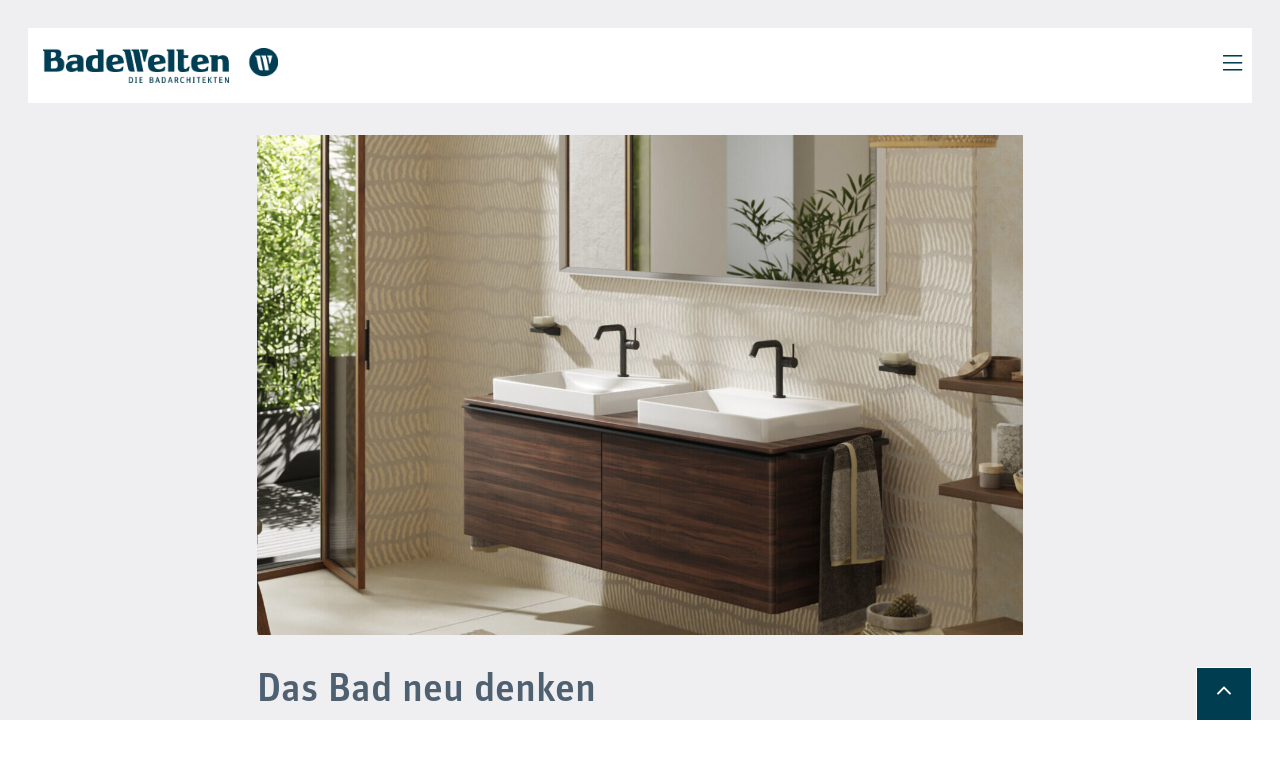

--- FILE ---
content_type: text/html; charset=UTF-8
request_url: https://www.badewelten.ch/hansgrohe_xeluundxevolos/?from_home=1
body_size: 9450
content:
<!DOCTYPE html>
<html lang="de">
<head>
  <meta charset="utf-8">
  <meta http-equiv="X-UA-Compatible" content="IE=edge">
  <meta name="viewport" content="width=device-width, initial-scale=1">
  <script type="application/ld+json">{
    "@context": "http:\/\/schema.org",
    "@type": "BlogPosting",
    "mainEntityOfPage": {
        "@type": "WebPage"
    },
    "headline": "Zwei M\u00f6belserien in vielen Varianten f\u00fcr maximale Freiheit",
    "datePublished": "2024-02-14T05:16:54+00:00",
    "dateModified": "2024-02-28T05:55:40+00:00",
    "author": {
        "@type": "Person",
        "name": "Patrick Vettiger"
    },
    "publisher": {
        "@type": "Organization",
        "name": "BadeWelten",
        "logo": "https:\/\/www.badewelten.ch\/assets\/lbwp-cdn\/badewelten-v2\/files\/1566461001\/favicon_bw.png"
    },
    "description": "Alle hansgrohe Neuheiten \u00fcberzeugen durch eine zeitlose \u00c4sthetik, eine Vielzahl cleverer Funktionen und eine hochwertige Materialit\u00e4t. \r\n",
    "image": {
        "@type": "ImageObject",
        "url": "https:\/\/www.badewelten.ch\/assets\/lbwp-cdn\/badewelten-v2\/files\/1707976123\/38__har06540_jpg-1280x1280.jpg",
        "height": 1280,
        "width": 1280
    }
}</script><meta name='robots' content='index, follow, max-image-preview:large, max-snippet:-1, max-video-preview:-1' />
	<style>img:is([sizes="auto" i], [sizes^="auto," i]) { contain-intrinsic-size: 3000px 1500px }</style>
	
	<!-- This site is optimized with the Yoast SEO plugin v26.2 - https://yoast.com/wordpress/plugins/seo/ -->
	<title>Zwei Möbelserien in vielen Varianten für maximale Freiheit</title>
	<meta name="description" content="hansgrohe Neuheiten überzeugen durch eine zeitlose Ästhetik, eine Vielzahl cleverer Funktionen und eine hochwertige aterialiät." />
	<link rel="canonical" href="https://www.badewelten.ch/hansgrohe_xeluundxevolos/" />
	<meta property="og:locale" content="de_DE" />
	<meta property="og:type" content="article" />
	<meta property="og:title" content="Zwei Möbelserien in vielen Varianten für maximale Freiheit" />
	<meta property="og:description" content="hansgrohe Neuheiten überzeugen durch eine zeitlose Ästhetik, eine Vielzahl cleverer Funktionen und eine hochwertige aterialiät." />
	<meta property="og:url" content="https://www.badewelten.ch/hansgrohe_xeluundxevolos/" />
	<meta property="og:site_name" content="BadeWelten" />
	<meta property="article:published_time" content="2024-02-14T05:16:54+00:00" />
	<meta property="article:modified_time" content="2024-02-28T05:55:40+00:00" />
	<meta property="og:image" content="https://www.badewelten.ch/assets/lbwp-cdn/badewelten-v2/files/1707976123/38__har06540_jpg.jpg" />
	<meta property="og:image:width" content="1920" />
	<meta property="og:image:height" content="1920" />
	<meta property="og:image:type" content="image/jpeg" />
	<meta name="author" content="Patrick Vettiger" />
	<meta name="twitter:card" content="summary_large_image" />
	<meta name="twitter:label1" content="Verfasst von" />
	<meta name="twitter:data1" content="Patrick Vettiger" />
	<meta name="twitter:label2" content="Geschätzte Lesezeit" />
	<meta name="twitter:data2" content="2 Minuten" />
	<!-- / Yoast SEO plugin. -->


<link rel="dns-prefetch" href="https://stats.comotive.ch" />
<link rel='stylesheet' href='https://www.badewelten.ch/wp-content/plugins/lbwp/resources/css/lbwp-frontend__489.css' type='text/css' media='all' />
<link rel='stylesheet' href='https://www.badewelten.ch/wp-content/plugins/lbwp/resources/libraries/fancybox/fancybox.min__26.css' type='text/css' media='all' />
<link rel='stylesheet' href='https://www.badewelten.ch/wp-includes/css/dist/block-library/style.min__683.css' type='text/css' media='all' />
<style id='classic-theme-styles-inline-css' type='text/css'>
/*! This file is auto-generated */
.wp-block-button__link{color:#fff;background-color:#32373c;border-radius:9999px;box-shadow:none;text-decoration:none;padding:calc(.667em + 2px) calc(1.333em + 2px);font-size:1.125em}.wp-block-file__button{background:#32373c;color:#fff;text-decoration:none}
</style>
<style id='global-styles-inline-css' type='text/css'>
:root{--wp--preset--aspect-ratio--square: 1;--wp--preset--aspect-ratio--4-3: 4/3;--wp--preset--aspect-ratio--3-4: 3/4;--wp--preset--aspect-ratio--3-2: 3/2;--wp--preset--aspect-ratio--2-3: 2/3;--wp--preset--aspect-ratio--16-9: 16/9;--wp--preset--aspect-ratio--9-16: 9/16;--wp--preset--color--black: #000000;--wp--preset--color--cyan-bluish-gray: #abb8c3;--wp--preset--color--white: #ffffff;--wp--preset--color--pale-pink: #f78da7;--wp--preset--color--vivid-red: #cf2e2e;--wp--preset--color--luminous-vivid-orange: #ff6900;--wp--preset--color--luminous-vivid-amber: #fcb900;--wp--preset--color--light-green-cyan: #7bdcb5;--wp--preset--color--vivid-green-cyan: #00d084;--wp--preset--color--pale-cyan-blue: #8ed1fc;--wp--preset--color--vivid-cyan-blue: #0693e3;--wp--preset--color--vivid-purple: #9b51e0;--wp--preset--gradient--vivid-cyan-blue-to-vivid-purple: linear-gradient(135deg,rgba(6,147,227,1) 0%,rgb(155,81,224) 100%);--wp--preset--gradient--light-green-cyan-to-vivid-green-cyan: linear-gradient(135deg,rgb(122,220,180) 0%,rgb(0,208,130) 100%);--wp--preset--gradient--luminous-vivid-amber-to-luminous-vivid-orange: linear-gradient(135deg,rgba(252,185,0,1) 0%,rgba(255,105,0,1) 100%);--wp--preset--gradient--luminous-vivid-orange-to-vivid-red: linear-gradient(135deg,rgba(255,105,0,1) 0%,rgb(207,46,46) 100%);--wp--preset--gradient--very-light-gray-to-cyan-bluish-gray: linear-gradient(135deg,rgb(238,238,238) 0%,rgb(169,184,195) 100%);--wp--preset--gradient--cool-to-warm-spectrum: linear-gradient(135deg,rgb(74,234,220) 0%,rgb(151,120,209) 20%,rgb(207,42,186) 40%,rgb(238,44,130) 60%,rgb(251,105,98) 80%,rgb(254,248,76) 100%);--wp--preset--gradient--blush-light-purple: linear-gradient(135deg,rgb(255,206,236) 0%,rgb(152,150,240) 100%);--wp--preset--gradient--blush-bordeaux: linear-gradient(135deg,rgb(254,205,165) 0%,rgb(254,45,45) 50%,rgb(107,0,62) 100%);--wp--preset--gradient--luminous-dusk: linear-gradient(135deg,rgb(255,203,112) 0%,rgb(199,81,192) 50%,rgb(65,88,208) 100%);--wp--preset--gradient--pale-ocean: linear-gradient(135deg,rgb(255,245,203) 0%,rgb(182,227,212) 50%,rgb(51,167,181) 100%);--wp--preset--gradient--electric-grass: linear-gradient(135deg,rgb(202,248,128) 0%,rgb(113,206,126) 100%);--wp--preset--gradient--midnight: linear-gradient(135deg,rgb(2,3,129) 0%,rgb(40,116,252) 100%);--wp--preset--font-size--small: 13px;--wp--preset--font-size--medium: 20px;--wp--preset--font-size--large: 36px;--wp--preset--font-size--x-large: 42px;--wp--preset--spacing--20: 0.44rem;--wp--preset--spacing--30: 0.67rem;--wp--preset--spacing--40: 1rem;--wp--preset--spacing--50: 1.5rem;--wp--preset--spacing--60: 2.25rem;--wp--preset--spacing--70: 3.38rem;--wp--preset--spacing--80: 5.06rem;--wp--preset--shadow--natural: 6px 6px 9px rgba(0, 0, 0, 0.2);--wp--preset--shadow--deep: 12px 12px 50px rgba(0, 0, 0, 0.4);--wp--preset--shadow--sharp: 6px 6px 0px rgba(0, 0, 0, 0.2);--wp--preset--shadow--outlined: 6px 6px 0px -3px rgba(255, 255, 255, 1), 6px 6px rgba(0, 0, 0, 1);--wp--preset--shadow--crisp: 6px 6px 0px rgba(0, 0, 0, 1);}:where(.is-layout-flex){gap: 0.5em;}:where(.is-layout-grid){gap: 0.5em;}body .is-layout-flex{display: flex;}.is-layout-flex{flex-wrap: wrap;align-items: center;}.is-layout-flex > :is(*, div){margin: 0;}body .is-layout-grid{display: grid;}.is-layout-grid > :is(*, div){margin: 0;}:where(.wp-block-columns.is-layout-flex){gap: 2em;}:where(.wp-block-columns.is-layout-grid){gap: 2em;}:where(.wp-block-post-template.is-layout-flex){gap: 1.25em;}:where(.wp-block-post-template.is-layout-grid){gap: 1.25em;}.has-black-color{color: var(--wp--preset--color--black) !important;}.has-cyan-bluish-gray-color{color: var(--wp--preset--color--cyan-bluish-gray) !important;}.has-white-color{color: var(--wp--preset--color--white) !important;}.has-pale-pink-color{color: var(--wp--preset--color--pale-pink) !important;}.has-vivid-red-color{color: var(--wp--preset--color--vivid-red) !important;}.has-luminous-vivid-orange-color{color: var(--wp--preset--color--luminous-vivid-orange) !important;}.has-luminous-vivid-amber-color{color: var(--wp--preset--color--luminous-vivid-amber) !important;}.has-light-green-cyan-color{color: var(--wp--preset--color--light-green-cyan) !important;}.has-vivid-green-cyan-color{color: var(--wp--preset--color--vivid-green-cyan) !important;}.has-pale-cyan-blue-color{color: var(--wp--preset--color--pale-cyan-blue) !important;}.has-vivid-cyan-blue-color{color: var(--wp--preset--color--vivid-cyan-blue) !important;}.has-vivid-purple-color{color: var(--wp--preset--color--vivid-purple) !important;}.has-black-background-color{background-color: var(--wp--preset--color--black) !important;}.has-cyan-bluish-gray-background-color{background-color: var(--wp--preset--color--cyan-bluish-gray) !important;}.has-white-background-color{background-color: var(--wp--preset--color--white) !important;}.has-pale-pink-background-color{background-color: var(--wp--preset--color--pale-pink) !important;}.has-vivid-red-background-color{background-color: var(--wp--preset--color--vivid-red) !important;}.has-luminous-vivid-orange-background-color{background-color: var(--wp--preset--color--luminous-vivid-orange) !important;}.has-luminous-vivid-amber-background-color{background-color: var(--wp--preset--color--luminous-vivid-amber) !important;}.has-light-green-cyan-background-color{background-color: var(--wp--preset--color--light-green-cyan) !important;}.has-vivid-green-cyan-background-color{background-color: var(--wp--preset--color--vivid-green-cyan) !important;}.has-pale-cyan-blue-background-color{background-color: var(--wp--preset--color--pale-cyan-blue) !important;}.has-vivid-cyan-blue-background-color{background-color: var(--wp--preset--color--vivid-cyan-blue) !important;}.has-vivid-purple-background-color{background-color: var(--wp--preset--color--vivid-purple) !important;}.has-black-border-color{border-color: var(--wp--preset--color--black) !important;}.has-cyan-bluish-gray-border-color{border-color: var(--wp--preset--color--cyan-bluish-gray) !important;}.has-white-border-color{border-color: var(--wp--preset--color--white) !important;}.has-pale-pink-border-color{border-color: var(--wp--preset--color--pale-pink) !important;}.has-vivid-red-border-color{border-color: var(--wp--preset--color--vivid-red) !important;}.has-luminous-vivid-orange-border-color{border-color: var(--wp--preset--color--luminous-vivid-orange) !important;}.has-luminous-vivid-amber-border-color{border-color: var(--wp--preset--color--luminous-vivid-amber) !important;}.has-light-green-cyan-border-color{border-color: var(--wp--preset--color--light-green-cyan) !important;}.has-vivid-green-cyan-border-color{border-color: var(--wp--preset--color--vivid-green-cyan) !important;}.has-pale-cyan-blue-border-color{border-color: var(--wp--preset--color--pale-cyan-blue) !important;}.has-vivid-cyan-blue-border-color{border-color: var(--wp--preset--color--vivid-cyan-blue) !important;}.has-vivid-purple-border-color{border-color: var(--wp--preset--color--vivid-purple) !important;}.has-vivid-cyan-blue-to-vivid-purple-gradient-background{background: var(--wp--preset--gradient--vivid-cyan-blue-to-vivid-purple) !important;}.has-light-green-cyan-to-vivid-green-cyan-gradient-background{background: var(--wp--preset--gradient--light-green-cyan-to-vivid-green-cyan) !important;}.has-luminous-vivid-amber-to-luminous-vivid-orange-gradient-background{background: var(--wp--preset--gradient--luminous-vivid-amber-to-luminous-vivid-orange) !important;}.has-luminous-vivid-orange-to-vivid-red-gradient-background{background: var(--wp--preset--gradient--luminous-vivid-orange-to-vivid-red) !important;}.has-very-light-gray-to-cyan-bluish-gray-gradient-background{background: var(--wp--preset--gradient--very-light-gray-to-cyan-bluish-gray) !important;}.has-cool-to-warm-spectrum-gradient-background{background: var(--wp--preset--gradient--cool-to-warm-spectrum) !important;}.has-blush-light-purple-gradient-background{background: var(--wp--preset--gradient--blush-light-purple) !important;}.has-blush-bordeaux-gradient-background{background: var(--wp--preset--gradient--blush-bordeaux) !important;}.has-luminous-dusk-gradient-background{background: var(--wp--preset--gradient--luminous-dusk) !important;}.has-pale-ocean-gradient-background{background: var(--wp--preset--gradient--pale-ocean) !important;}.has-electric-grass-gradient-background{background: var(--wp--preset--gradient--electric-grass) !important;}.has-midnight-gradient-background{background: var(--wp--preset--gradient--midnight) !important;}.has-small-font-size{font-size: var(--wp--preset--font-size--small) !important;}.has-medium-font-size{font-size: var(--wp--preset--font-size--medium) !important;}.has-large-font-size{font-size: var(--wp--preset--font-size--large) !important;}.has-x-large-font-size{font-size: var(--wp--preset--font-size--x-large) !important;}
:where(.wp-block-post-template.is-layout-flex){gap: 1.25em;}:where(.wp-block-post-template.is-layout-grid){gap: 1.25em;}
:where(.wp-block-columns.is-layout-flex){gap: 2em;}:where(.wp-block-columns.is-layout-grid){gap: 2em;}
:root :where(.wp-block-pullquote){font-size: 1.5em;line-height: 1.6;}
</style>
<link rel='stylesheet' href='https://www.badewelten.ch/wp-content/themes/badewelten-base/assets/styles/base__10104.css' type='text/css' media='all' />
<link rel='stylesheet' href='https://www.badewelten.ch/wp-content/themes/badewelten-v2/assets/styles/theme__10104.css' type='text/css' media='all' />
<link rel='stylesheet' href='https://www.badewelten.ch/wp-content/plugins/lbwp/resources/js/slick-carousel/1.6.x/slick.min__489.css' type='text/css' media='all' />
<link rel='stylesheet' href='https://www.badewelten.ch/wp-content/plugins/lbwp/resources/js/slick-carousel/1.6.x/slick-theme.min__489.css' type='text/css' media='all' />
<script type="text/javascript" src="https://www.badewelten.ch/wp-includes/js/jquery/jquery.min__371.js" id="jquery-core-js"></script>
<script type="text/javascript" src="https://www.badewelten.ch/wp-includes/js/jquery/jquery-migrate.min__341.js" id="jquery-migrate-js"></script>
<script type="text/javascript" src="https://www.badewelten.ch/wp-content/plugins/lbwp/resources/js/focuspoint/jquery.focuspoint.min__489.js" id="lbwp-focuspoint-js"></script>
<link rel="https://api.w.org/" href="https://www.badewelten.ch/wp-json/" /><link rel="alternate" title="JSON" type="application/json" href="https://www.badewelten.ch/wp-json/wp/v2/posts/17230" /><link rel="EditURI" type="application/rsd+xml" title="RSD" href="https://www.badewelten.ch/xmlrpc.php?rsd" />
<link rel='shortlink' href='https://www.badewelten.ch/?p=17230' />
<link rel="alternate" title="oEmbed (JSON)" type="application/json+oembed" href="https://www.badewelten.ch/wp-json/oembed/1.0/embed?url=https%3A%2F%2Fwww.badewelten.ch%2Fhansgrohe_xeluundxevolos%2F" />
<link rel="alternate" title="oEmbed (XML)" type="text/xml+oembed" href="https://www.badewelten.ch/wp-json/oembed/1.0/embed?url=https%3A%2F%2Fwww.badewelten.ch%2Fhansgrohe_xeluundxevolos%2F&#038;format=xml" />

      <script type="text/javascript">
        var lbwpGlobal = {"language":false,"version":"10104"}
      </script>
    
      <link rel="apple-touch-icon"  href="https://www.badewelten.ch/assets/lbwp-cdn/badewelten-v2/files/1566461001/favicon_bw.png" />
      <link rel="icon" type="image/png" href="https://www.badewelten.ch/assets/lbwp-cdn/badewelten-v2/files/1566461001/favicon_bw.png" />
      <link rel="shortcut icon" href="https://www.badewelten.ch/assets/lbwp-cdn/badewelten-v2/files/1566461001/favicon_bw.png" />
      <link rel="shortcut icon" type="image/png" href="https://www.badewelten.ch/assets/lbwp-cdn/badewelten-v2/files/1566461001/favicon_bw.png" />
      <meta name="msapplication-TileImage" content="https://www.badewelten.ch/assets/lbwp-cdn/badewelten-v2/files/1566461001/favicon_bw.png" />
    
      <link rel="stylesheet" href="https://use.typekit.net/faw7cyi.css">
    
      <script type="text/javascript">
        var focusPointConfig = {"functionSelector":".lbwp-focuspoint","autoRegisterLibrary":true,"overrideWpGalleries":true,"overrideWpImageBlock":true,"overrideWpGalleryBlock":true,"gallerySettings":{"imageSize":"original","linkTo":false,"imageCrop":true,"columns":3,"printCaptions":true,"dataAttributes":[],"container":"\n        <div class=\"gallery gallery-focuspoint gallery-size-{imageSize} {classes}\">\n          {content}\n        <\/div>\n        {blockCaption}\n      ","element":"\n        <figure class=\"gallery-item\"{attr}>\n          {image}\n          <figcaption>{caption}<\/figcaption>\n        <\/figure>\n      ","linkOriginal":false}};
        jQuery(function() {
          jQuery(focusPointConfig.functionSelector).focusPoint();
        });
        var lbwpReRunTrigger = 0;
        function lbwpReRunFocusPoint() {
          if (lbwpReRunTrigger > 0) clearTimeout(lbwpReRunTrigger);
          lbwpReRunTrigger = setTimeout(function() {
            jQuery(focusPointConfig.functionSelector).focusPoint();
          }, 50);
        }
        function lbwpFixCloneFocusPoint(event, slick) {
          var slider = jQuery(this);
          setTimeout(function() {
            var clones = slider.find(".slick-cloned");
            var items = slider.find(".slick-slide:not(.slick-cloned)").length;
            clones.each(function() {
              var clone = jQuery(this);
              var index = clone.data("slick-index");
              if (index < 0) {
                var originalIndex = (index === -1) ? (items-1) : (items-2);
              } else if (index > 0) {
                var originalIndex = (((index+1) - items) === 1) ? 0 : 1;
              }
              var original = slider.find("[data-slick-index=" + originalIndex  + "] img");
              clone.find("img").attr("style", original.attr("style"));
            });
          }, 350);
	      }
	      document.addEventListener("lazybeforeunveil", function(e){
          lbwpReRunFocusPoint();
        });
      </script>
    <script>var lbwpFormFieldConditions = [];</script>
      <link rel="alternate" type="text/xml" title="www.badewelten.ch - RSS Feed" href="https://www.badewelten.ch/feed/rss/" />
      <link rel="alternate" type="application/atom+xml" title="www.badewelten.ch - Atom Feed" href="https://www.badewelten.ch/feed/atom/" />
      <link rel="alternate" type="application/rss+xml" title="www.badewelten.ch - RSS Feed" href="https://www.badewelten.ch/feed/" />
    <meta name="google-site-verification" content="Bqa-b7WD0hsRMTl7w_xb5ugYLUi6mlMzqk2OlUZr0jI" />
<meta name="msapplication-TileColor" content="#003d50">
<meta name="theme-color" content="#003d50">
<style>
.category-93 .posts-nav a{
 display:none
}
</style><meta name="thumbnail" content="https://www.badewelten.ch/assets/lbwp-cdn/badewelten-v2/files/1707976123/38__har06540_jpg-500x500.jpg" />
</head>
<body class="wp-singular post-template-default single single-post postid-17230 single-format-standard wp-theme-badewelten-base wp-child-theme-badewelten-v2 theme-badewelten  is-onepager">
<div class="full-page-wrapper">
  <div class="digital-signage-banner" style="display:none;">
    <a href="https://www.badewelten.ch/digital-signage/" data-time="120" class="inactivity-timer">
      <i class="fal fa-long-arrow-left"></i> Zurück zum Start
    </a>
  </div>
<div class="off-canvas-wrap" data-offcanvas>
  <div class="inner-wrap">
        <header id="main-header" class="main">

            <div class="logo"><!-- is-swapped, wenn logo -->
                          <a href="https://www.badewelten.ch">
            <img src="/wp-content/themes/badewelten-v2/assets/images/logo-badewelten.png?v=2">
          </a>
              </div>

      
        <div class="mobile-nav-wrapper">

          <div class="wrapper">

            <nav class="right-off-canvas-menu">
              <ul id="menu-hauptmenu" class=""><li id="menu-item-211" class="menu-item menu-item-type-post_type menu-item-object-page menu-item-211"><a href="https://www.badewelten.ch/inspirationen/">Inspirationen</a></li>
<li id="menu-item-208" class="menu-item menu-item-type-post_type menu-item-object-page menu-item-208"><a href="https://www.badewelten.ch/planung-und-realisation/">Planung + Realisation</a></li>
<li id="menu-item-214" class="menu-item menu-item-type-post_type menu-item-object-page menu-item-214"><a href="https://www.badewelten.ch/marken/">Marken</a></li>
<li id="menu-item-205" class="menu-item menu-item-type-post_type menu-item-object-page menu-item-205"><a href="https://www.badewelten.ch/ueber-uns/">Über uns</a></li>
</ul>            </nav>

            
            <nav class="main-secondary-nav">
              <ul>
                <li>
                  <a href="/magazin/" class=" ">
                    Magazin                  </a>
                </li>
                <li>
                  <a href="/news/" class="tag-set-current" data-tag="news">News</a>
                </li>
                <li>
                  <a href="/jobs/" class=" ">Jobs</a>
                </li>
              </ul>
            </nav>

          </div>

          <div class="location-search d-flex">
            <ul>
              <li>
                <a href="/standortsuche/" class="">
                  <span>Standortsuche</span>
                  <img src="/wp-content/themes/badewelten-v2/assets/images/marker-badewelten.png">
                </a>
              </li>
            </ul>
          </div>


        </div>

        <a class="menu-toggle" href="#"><i class="fal fa-bars"></i></a>

      
      

    </header>
    
  <div id="main">
    <div class="content">  <article class="post-17230 post type-post status-publish format-standard has-post-thumbnail hentry category-produkthighlights">
    <header>
      <h1 class="entry-title">Zwei Möbelserien in vielen Varianten für maximale Freiheit</h1>
    </header>
    <section class="post-content lbwp-editor-content entry-content">
      
      <div class="lbwp-onepager-container">
        
      <section class="post-17233 onepager-item type-onepager-item status-publish hentry simple-content element-centered text-centered bottom-aligning w-2-3 slick-dark-background container">
        <a name="5faa4616487331-50091044-3f5fq7-3-2-2-2-6-4-3-2-3-2-2-13" class="item-anchor"></a>
        
      <div class="lbwp-editor-content">
        <div class="gallery gallery-focuspoint gallery-size-original {classes}">
          
        <figure class="gallery-item">
          
        <div class="lbwp-focuspoint-container ">
          <figure class="lbwp-focuspoint" 
            data-focus-x="0" data-focus-y="0"
            data-focus-w="1920" data-focus-h="1920">
            <img fetchpriority="high" decoding="async" src="https://www.badewelten.ch/assets/lbwp-cdn/badewelten-v2/files/1707976128/38__har06892_jpg.jpg" class="attachment-original size-original" alt="" srcset="https://www.badewelten.ch/assets/lbwp-cdn/badewelten-v2/files/1707976128/38__har06892_jpg.jpg 1920w, https://www.badewelten.ch/assets/lbwp-cdn/badewelten-v2/files/1707976128/38__har06892_jpg-900x900.jpg 900w, https://www.badewelten.ch/assets/lbwp-cdn/badewelten-v2/files/1707976128/38__har06892_jpg-1280x1280.jpg 1280w, https://www.badewelten.ch/assets/lbwp-cdn/badewelten-v2/files/1707976128/38__har06892_jpg-500x500.jpg 500w, https://www.badewelten.ch/assets/lbwp-cdn/badewelten-v2/files/1707976128/38__har06892_jpg-768x768.jpg 768w, https://www.badewelten.ch/assets/lbwp-cdn/badewelten-v2/files/1707976128/38__har06892_jpg-1536x1536.jpg 1536w" sizes="(max-width: 1920px) 100vw, 1920px" width="1920" height="1920" />
          </figure>
        </div>
      
          <figcaption></figcaption>
        </figure>
      
        </div>
        
      
</div>
      </section>
    
      <section class="post-17236 onepager-item type-onepager-item status-publish hentry simple-content element-centered w-2-3 bottom-aligning container">
        <a name="6050ccf5beb8b0-86078129-4hh3tf-2-2-6-4-3-2-3-2-2-13" class="item-anchor"></a>
        
        <header>
          <div class="heading-wrapper">
            <h2>Das Bad neu denken</h2>
          </div>
        </header>
      
      <div class="lbwp-editor-content"><p class="lead">Der Look: ausgezeichnet durch ein minimalistisches Design.</p>
<div class="page" title="Page 14">
<div class="section">
<div class="layoutArea">
<div class="column">
<p>Mit hansgrohe wird nicht nur das Bad neu definiert, sondern auch die Sicht der Menschen auf die alltäglichen Dinge. Anstelle einzelner Produktlösungen kreiert das Unternehmen ganzheitliche, nachhaltige Lösungen, die zu einem integralen Bestandteil des Lebens werden. So werden unvergessliche Wassererlebnisse geschaffen.</p>
</div>
</div>
</div>
</div>
</div>
      </section>
    
      <section class="post-17239 onepager-item type-onepager-item status-publish has-post-thumbnail hentry parallax-element full-width">
        <a name="64706ae9816089-94521341-mqadtf-2-12" class="item-anchor"></a>
        <div class="parallax-image" style="background-image:url(https://www.badewelten.ch/assets/lbwp-cdn/badewelten-v2/files/1707976132/38__har07268_jpg.jpg);"></div>
      </section>
    
      <section class="post-17242 onepager-item type-onepager-item status-publish hentry content-image-gallery content-vertical-center image-left rim-element">
        <a name="6470689e807b91-81457564-mn9spy-2-3" class="item-anchor"></a>
        
      <div class="container">
        <div class="row cig-wrapper">
        
          <div class="col-sm-12 col-md-6 cig-content-wrapper">
      
    
      <div class="heading-wrapper">
        <h2>Vielzahl an Kombinationsmöglichkeiten</h2>
      </div>
      <p class="lead">Der Xarita Spiegel schafft ein harmonisches Lichterlebnis.</p>
<div class="column">
<p>Zeitlose Produktlösungen für eine ganzheitliche Badezimmeroptik<br>
Alle hansgrohe Neuheiten überzeugen durch eine zeitlose Ästhetik, eine Vielzahl cleverer Funktionen und eine hochwertige Materialität. Die Premiummarke präsentiert zwei Möbelserien (Xelu und Xevolos) in vielen Varianten für maximale Freiheit beim Kombinieren. So sind in beiden Möbelserien Waschtischunterschränke und Hochschränke in verschiedenen Grössen und Optiken erhältlich.</p>
</div>
<div class="column">
<p>Zu einer Einheit verschmelzen die hansgrohe Möbelserien mit den auf sie abgestimmten Xelu und Xevolos Waschtischen. Eine Vielzahl weiterer Kombinationsmöglichkeiten bieten hansgrohe Xuniva Waschtische. Sie sind in verschiedenen Formen und Installationsvarianten erhältlich. Alle hansgrohe Waschtische überzeugen dabei mit zeitlosem Design und hoher Qualität.</p>
<p>Die Form: rund oder eckig. Der Look: ausgezeichnet durch ein minimalistisches Design und den mattweissen Aluminiumrahmen. Die Grösse: passend zu jedem Waschplatz und Stil. Das Fazit: Der Xarita Spiegel ist der Blickfang für das neue Badezimmer und schafft ein harmonisches Lichterlebnis. Ob viereckig oder kreisförmig – der 3-D- Lichtrahmen erzeugt mit seinem Bilderrahmeneffekt ein Rampenlicht, das jeden Benutzer in Szene setzt.</p>
</div>

    
      </div>
      <div class="col-sm-12 col-md-6 cig-image-wrapper">
    <img decoding="async" class="alignnone wp-image-17380 size-medium" src="https://www.badewelten.ch/assets/lbwp-cdn/badewelten-v2/files/1707976123/38__har06540_jpg-900x900.jpg" alt="" width="900" height="900" srcset="https://www.badewelten.ch/assets/lbwp-cdn/badewelten-v2/files/1707976123/38__har06540_jpg-900x900.jpg 900w, https://www.badewelten.ch/assets/lbwp-cdn/badewelten-v2/files/1707976123/38__har06540_jpg-1280x1280.jpg 1280w, https://www.badewelten.ch/assets/lbwp-cdn/badewelten-v2/files/1707976123/38__har06540_jpg-500x500.jpg 500w, https://www.badewelten.ch/assets/lbwp-cdn/badewelten-v2/files/1707976123/38__har06540_jpg-768x768.jpg 768w, https://www.badewelten.ch/assets/lbwp-cdn/badewelten-v2/files/1707976123/38__har06540_jpg-1536x1536.jpg 1536w, https://www.badewelten.ch/assets/lbwp-cdn/badewelten-v2/files/1707976123/38__har06540_jpg.jpg 1920w" sizes="(max-width: 900px) 100vw, 900px" />
          </div>
        </div>
      </div>         
    
      </section>
    
      </div>
    
      <div class="container sharing-nav-wrapper">
        
      
        <ul class="sharing-nav sharing-single">
          <li>
            <a href="//www.linkedin.com/cws/share?url=https%3A%2F%2Fwww.badewelten.ch%2Fhansgrohe_xeluundxevolos%2F&isFramed=false&lang=de_DE" target="_blank"><i class="fab fa-linkedin"></i></a>
          </li>
          <li>
            <a href="//www.facebook.com/share.php?u=https%3A%2F%2Fwww.badewelten.ch%2Fhansgrohe_xeluundxevolos%2F&amp;t=Zwei+M%C3%B6belserien+in+vielen+Varianten+f%C3%BCr+maximale+Freiheit&amp;locale=de_DE" target="_blank"><i class="fab fa-facebook-square"></i></a>
          </li>
        </ul>
          </div>
    </section>
  </article>
  
      <nav class="post-navigation container">
        <ul>
          <li class="visible"><a href="https://www.badewelten.ch/laufen_meda/" rel="prev"><i class="fal fa-long-arrow-left"></i> <span>Vorherige Seite</span></a></li>
          <li class="back-link"><a href="https://www.badewelten.ch" rel="back"><i class="fal fa-times"></i><span>Schliessen</span></a></li>
          <li class="visible"><a href="https://www.badewelten.ch/kwc-ono-e/" rel="next"><span>Nächste Seite</span> <i class="fal fa-long-arrow-right"></i></a></li>
        </ul>
      </nav>
    </div>        </div>
      </div>
    </div>
    
        </div> <!--  Full-page-wrapper-->
        <div class="full-footer-wrapper">

          <div class="footer-cta-wrapper"></div>

    <footer id="main-footer">
            <section class="footer-cta full-width">
        <div class="container">
          <div class="row">

            <div class="col-md-6 py-4">
              <div class="row">
                <div class="map-marker col-md-2 col-sm-12 pt-2 mb-3">
                  <img src="/wp-content/themes/badewelten-v2/assets/images/marker-badewelten.png">
                </div>
                <div class="col-12 col-sm-10">
                  <h2>
                    Standortsuche – <br>BadeWelten ganz in der Nähe.                  </h2>
                  <p>
                    Der kürzeste Weg zu Ihrem Traumbad – finden Sie einen BadeWelten-Profi in Ihrer Nähe.                  </p>
                  <a class="button" href="/standortsuche/">Finden</a>
                </div>
              </div>
            </div>

            <div class="col-md-6 py-4">
              <div class="row">
                <div class="col-6 col-sm-4 col-md-4 mb-3 has-bubble">
                  <img src="/wp-content/themes/badewelten-v2/assets/images/magazine-badewelten.png">
                  <div class="bubble">
                    <span>Neu!</span>
                  </div>
                </div>
                <div class="col-12 col-sm-10 col-md-8">
                  <h2>
                    BadeWelten to go – <br>Jetzt auch als E-Paper!                  </h2>
                  <p>
                    Lesen Sie das aktuelle Magazin als E-Paper oder bestellen Sie die Druckausgabe.                  </p>
                  <a class ="link-underline grey-text" href="/magazin/">Als E-Paper lesen</a> <span class="grey-text">|</span>
                  <a class ="link-underline grey-text" href="/bestellung-badewelten-magazin/">Druckausgabe bestellen</a>
                </div>
              </div>
            </div>

          </div>
        </div>


      </section>
                  <section class="footer-contact bg-main text-light">
        <div class="container">
          <div class="row">

            
                          <div class="footer-write col-md-3 col-sm-6 mb-4">
                <h3>Haben Sie Fragen?</h3>
                <a href="mailto:info@badewelten.ch">Schreiben Sie uns</a>
                <h3 style="margin-top:1.5rem;">BadeWelten Hotline</h3>
                <a href="tel:+41715522800">071 552 28 00</a>
              </div>

              <div class="footer-call col-md-3 col-sm-6 mb-4">
                <h3>Welcher Badtyp sind Sie?</h3>
                <a href="/badtyp/">Finden Sie Ihren Stil</a>
              </div>
                        
            <div class="footer-social col-md-3 col-sm-6 mb-4">
              <p>Bleiben Sie informiert und inspiriert</p>
              <ul class="sharing-nav">
                <li>
                  <a href="https://www.linkedin.com/company/badewelten-gtw/"><i class="fab fa-linkedin"></i></a>
                </li>
                <li>
                  <a href="https://www.facebook.com/BadeWelten/"><i class="fab fa-facebook-square"></i></a>
                </li>
                <li>
                  <a href="https://www.instagram.com/badewelten/"><i class="fab fa-instagram"></i></a>
                </li>
              </ul>
            </div>

            <div class="footer-partner col-md-3 col-sm-6 mb-4">
              <a href="https://www.klimawelten.ch/" target="_blank">
                                  <p>Sie suchen einen Heizungsexperten?</p>
                                <img src="/wp-content/themes/badewelten-v2/assets/images/logo-w-klimawelten.png" />
              </a>
            </div>

            
          </div>

          <div class="row">

            <div class="col">
              <ul class="legal-nav">
                <li>
                  <a href="/impressum/">Impressum</a>
                </li>
                <li>
                  <a href="/datenschutz/">Datenschutzerklärung</a>
                </li>
              </ul>
            </div>

          </div>
        </div>
      </section>
    </footer>

          <div class="scroll-to-top">
            <div class="scroll-text">
              Nach oben
            </div>
            <div class="scroll-arrow">
              <i class="fal fa-angle-up"></i>
            </div>
          </div>
    <script type="speculationrules">
{"prefetch":[{"source":"document","where":{"and":[{"href_matches":"\/*"},{"not":{"href_matches":["\/wp-*.php","\/wp-admin\/*","\/assets\/lbwp-cdn\/badewelten-v2\/files\/*","\/wp-content\/*","\/wp-content\/plugins\/*","\/wp-content\/themes\/badewelten-v2\/*","\/wp-content\/themes\/badewelten-base\/*","\/*\\?(.+)"]}},{"not":{"selector_matches":"a[rel~=\"nofollow\"]"}},{"not":{"selector_matches":".no-prefetch, .no-prefetch a"}}]},"eagerness":"conservative"}]}
</script>

      <script type="text/javascript">
        // Provide Opt Out function and opt-out by ommiting the code
        var trackingActive = document.cookie.indexOf("matomo-disable-site=true") == -1;
        var lbwpTrackingMsg = trackingActive ? 
          "Die Aufzeichnung des Nutzungsverhaltens wurde deaktiviert." :
          "Die Aufzeichnung des Nutzungsverhaltens wurde aktiviert.";
        // Set cookie if not already set
        if(document.cookie.indexOf("matomo-disable-site") < 0){
          document.cookie = "matomo-disable-site=false; expires=Thu, 31 Dec 2099 23:59:59 UTC; path=/"
        }
        
        jQuery(".lbwp-tracking-opt-in a").click(function() {
          document.cookie = "matomo-disable-site=" + 
            (trackingActive ? "false" : "true") + 
          "; expires=Thu, 31 Dec 2099 23:59:59 UTC; path=/";
          alert(lbwpTrackingMsg);
        });
        
        // If not disabled, start tracking
        if (document.cookie.indexOf("matomo-disable-site=true") == -1) {
          var _paq = _paq || [];
          _paq.push(["disableCookies"]);
          _paq.push(["trackPageView"]);
          _paq.push(["enableLinkTracking"]);
          (function() {
            var u="https://stats.comotive.ch/";
            _paq.push(["setTrackerUrl", u + "piwik.php"]);
            _paq.push(["setSiteId", 9]);
            var d=document, g=d.createElement("script"), s=d.getElementsByTagName("script")[0];
            g.type="text/javascript"; g.async=true; g.defer=true; g.src=u+"piwik.js"; s.parentNode.insertBefore(g,s);
          })();
        }
      </script>
      <noscript>
        <p><img src="https://stats.comotive.ch/piwik.php?idsite=9" style="border:0;" alt="" /></p>
      </noscript>
    
      <script type="text/javascript">
        var FancyBoxConfig = {"margin":10,"padding":10,"grouping":"automatic","ifGalleryRegisterAutoImages":true,"alwaysAddGalleryItemClasses":true,"shortcodeForceFileLinks":false,"shortcodeForceImageSize":"","automaticImagesAsGroup":true,"swipeOnlyActive":false,"swipeOnlyAddHandles":false,"swipeOnlyDetermination":"width","swipeOnlyBreakpointWidth":0,"swipeOnlyUseFancybox":false,"calcFixHeight":false,"calcModeHandlesVerticalPosition":"none","showNumberOfImages":false,"textNumberOfImages":"{index} \/ {total}","effectOpen":"fade","effectClose":"fade","effectNext":"elastic","effectPrev":"elastic"};
      </script>
    
      <script type="text/javascript">
        var lbwpResponsiveIframeConfig = {"selectors":"iframe[src*=\"\/\/www.youtube.com\/\"], iframe[src*=\"\/\/www.youtube-nocookie.com\/\"], iframe[src*=\"\/\/player.vimeo.com\/\"], iframe.fix-ratio","containerClasses":"lbwp-iframe-container ratio-16x9","containerTag":"div","wrapperClasses":"lbwp-iframe-wrapper","wrapperTag":"div"};
      </script>
    <script type="text/javascript" src="https://www.badewelten.ch/wp-content/plugins/lbwp/resources/libraries/fancybox/fancybox__26.js" id="lbwp-fancybox-js"></script>
<script type="text/javascript" src="https://www.badewelten.ch/wp-content/plugins/lbwp/resources/libraries/fancybox/lbwp-fancybox__26.js" id="lbwp-auto-fancybox-js"></script>
<script type="text/javascript" src="https://www.badewelten.ch/wp-content/plugins/lbwp/resources/js/lbwp-responsive-iframes__489.js" id="lbwp-responsive-iframes-js"></script>
<script type="text/javascript" src="https://www.badewelten.ch/wp-content/plugins/lbwp/resources/js/lbwp-gallery-inline-fix__489.js" id="lbwp-gallery-inline-fix-js"></script>
<script type="text/javascript" src="https://www.badewelten.ch/wp-content/themes/badewelten-base/assets/scripts/imagesloaded.pkgd.min__10104.js" id="bw-imagesloaded-js"></script>
<script type="text/javascript" src="https://www.badewelten.ch/wp-content/themes/badewelten-base/assets/scripts/masonry.pkgd.min__10104.js" id="bw-masonry-js"></script>
<script type="text/javascript" src="https://www.badewelten.ch/wp-content/themes/badewelten-base/assets/scripts/base__10104.js" id="bw-base-js-js"></script>
<script type="text/javascript" src="https://www.badewelten.ch/wp-content/themes/badewelten-v2/assets/scripts/theme__10104.js" id="bw-v2-js-js"></script>
<script type="text/javascript" src="https://www.badewelten.ch/wp-content/themes/badewelten-base/assets/scripts/job-offers__1.js" id="bw-job-offers-js-js"></script>
<script type="text/javascript" src="https://www.badewelten.ch/wp-content/plugins/lbwp/resources/js/slick-carousel/1.6.x/slick.min__489.js" id="slick-1.6-js"></script>
      <div class="digital-signage-banner-bottom" style="display:none;">
        <a href="https://www.badewelten.ch/digital-signage/" class="ds-linkable">
          <i class="fal fa-long-arrow-left"></i> Zurück zum Start
        </a>
      </div>
    </div> <!-- full-page-wrapper -->
  </body>
</html>

--- FILE ---
content_type: text/css
request_url: https://www.badewelten.ch/wp-content/themes/badewelten-v2/assets/styles/theme__10104.css
body_size: 18687
content:
*,*::before,*::after{box-sizing:border-box}html{font-family:sans-serif;line-height:1.15;-webkit-text-size-adjust:100%;-webkit-tap-highlight-color:rgba(0,0,0,0)}article,aside,figcaption,figure,footer,header,hgroup,main,nav,section{display:block}body{margin:0;font-family:"unit",sans-serif;font-size:1rem;font-weight:400;line-height:1.5;color:#212529;text-align:left;background-color:#fff}[tabindex="-1"]:focus{outline:0 !important}hr{box-sizing:content-box;height:0;overflow:visible}h1,h2,h3,h4,h5,h6{margin-top:0;margin-bottom:.5rem}p{margin-top:0;margin-bottom:1rem}abbr[title],abbr[data-original-title]{text-decoration:underline;text-decoration:underline dotted;cursor:help;border-bottom:0;text-decoration-skip-ink:none}address{margin-bottom:1rem;font-style:normal;line-height:inherit}ol,ul,dl{margin-top:0;margin-bottom:1rem}ol ol,ul ul,ol ul,ul ol{margin-bottom:0}dt{font-weight:700}dd{margin-bottom:.5rem;margin-left:0}blockquote{margin:0 0 1rem}b,strong{font-weight:bolder}small{font-size:80%}sub,sup{position:relative;font-size:75%;line-height:0;vertical-align:baseline}sub{bottom:-.25em}sup{top:-.5em}a{color:#007bff;text-decoration:none;background-color:transparent}a:hover{color:#0056b3;text-decoration:underline}a:not([href]):not([tabindex]){color:inherit;text-decoration:none}a:not([href]):not([tabindex]):hover,a:not([href]):not([tabindex]):focus{color:inherit;text-decoration:none}a:not([href]):not([tabindex]):focus{outline:0}pre,code,kbd,samp{font-family:SFMono-Regular,Menlo,Monaco,Consolas,"Liberation Mono","Courier New",monospace;font-size:1em}pre{margin-top:0;margin-bottom:1rem;overflow:auto}figure{margin:0 0 1rem}img{vertical-align:middle;border-style:none}svg{overflow:hidden;vertical-align:middle}table{border-collapse:collapse}caption{padding-top:.75rem;padding-bottom:.75rem;color:#6c757d;text-align:left;caption-side:bottom}th{text-align:inherit}label{display:inline-block;margin-bottom:.5rem}button{border-radius:0}button:focus{outline:1px dotted;outline:5px auto -webkit-focus-ring-color}input,button,select,optgroup,textarea{margin:0;font-family:inherit;font-size:inherit;line-height:inherit}button,input{overflow:visible}button,select{text-transform:none}select{word-wrap:normal}button,[type="button"],[type="reset"],[type="submit"]{-webkit-appearance:button}button:not(:disabled),[type="button"]:not(:disabled),[type="reset"]:not(:disabled),[type="submit"]:not(:disabled){cursor:pointer}button::-moz-focus-inner,[type="button"]::-moz-focus-inner,[type="reset"]::-moz-focus-inner,[type="submit"]::-moz-focus-inner{padding:0;border-style:none}input[type="radio"],input[type="checkbox"]{box-sizing:border-box;padding:0}input[type="date"],input[type="time"],input[type="datetime-local"],input[type="month"]{-webkit-appearance:listbox}textarea{overflow:auto;resize:vertical}fieldset{min-width:0;padding:0;margin:0;border:0}legend{display:block;width:100%;max-width:100%;padding:0;margin-bottom:.5rem;font-size:1.5rem;line-height:inherit;color:inherit;white-space:normal}progress{vertical-align:baseline}[type="number"]::-webkit-inner-spin-button,[type="number"]::-webkit-outer-spin-button{height:auto}[type="search"]{outline-offset:-2px;-webkit-appearance:none}[type="search"]::-webkit-search-decoration{-webkit-appearance:none}::-webkit-file-upload-button{font:inherit;-webkit-appearance:button}output{display:inline-block}summary{display:list-item;cursor:pointer}template{display:none}[hidden]{display:none !important}h1,h2,h3,h4,h5,h6,.h1,.h2,.h3,.h4,.h5,.h6{margin-bottom:.5rem;font-weight:500;line-height:1.2}h1,.h1{font-size:2.5rem}h2,.h2{font-size:2rem}h3,.h3{font-size:1.75rem}h4,.h4{font-size:1.5rem}h5,.h5{font-size:1.25rem}h6,.h6{font-size:1rem}.lead{font-size:1.25rem;font-weight:300}.display-1{font-size:6rem;font-weight:300;line-height:1.2}.display-2{font-size:5.5rem;font-weight:300;line-height:1.2}.display-3{font-size:4.5rem;font-weight:300;line-height:1.2}.display-4{font-size:3.5rem;font-weight:300;line-height:1.2}hr{margin-top:1rem;margin-bottom:1rem;border:0;border-top:1px solid rgba(0,0,0,0.1)}small,.small{font-size:80%;font-weight:400}mark,.mark{padding:.2em;background-color:#fcf8e3}.list-unstyled{padding-left:0;list-style:none}.list-inline{padding-left:0;list-style:none}.list-inline-item{display:inline-block}.list-inline-item:not(:last-child){margin-right:.5rem}.initialism{font-size:90%;text-transform:uppercase}.blockquote{margin-bottom:1rem;font-size:1.25rem}.blockquote-footer{display:block;font-size:80%;color:#6c757d}.blockquote-footer::before{content:"\2014\00A0"}.img-fluid{max-width:100%;height:auto}.img-thumbnail{padding:.25rem;background-color:#fff;border:1px solid #dee2e6;border-radius:.25rem;max-width:100%;height:auto}.figure{display:inline-block}.figure-img{margin-bottom:.5rem;line-height:1}.figure-caption{font-size:90%;color:#6c757d}code{font-size:87.5%;color:#e83e8c;word-break:break-word}a>code{color:inherit}kbd{padding:.2rem .4rem;font-size:87.5%;color:#fff;background-color:#212529;border-radius:.2rem}kbd kbd{padding:0;font-size:100%;font-weight:700}pre{display:block;font-size:87.5%;color:#212529}pre code{font-size:inherit;color:inherit;word-break:normal}.pre-scrollable{max-height:340px;overflow-y:scroll}.container{width:100%;padding-right:15px;padding-left:15px;margin-right:auto;margin-left:auto}@media (min-width: 576px){.container{max-width:540px}}@media (min-width: 768px){.container{max-width:720px}}@media (min-width: 992px){.container{max-width:960px}}@media (min-width: 1200px){.container{max-width:1720px}}.container-fluid{width:100%;padding-right:15px;padding-left:15px;margin-right:auto;margin-left:auto}.row{display:flex;flex-wrap:wrap;margin-right:-15px;margin-left:-15px}.no-gutters{margin-right:0;margin-left:0}.no-gutters>.col,.no-gutters>[class*="col-"]{padding-right:0;padding-left:0}.col-1,.col-2,.col-3,.col-4,.col-5,.col-6,.col-7,.col-8,.col-9,.col-10,.col-11,.col-12,.col,.col-auto,.col-sm-1,.col-sm-2,.col-sm-3,.col-sm-4,.col-sm-5,.col-sm-6,.col-sm-7,.col-sm-8,.col-sm-9,.col-sm-10,.col-sm-11,.col-sm-12,.col-sm,.col-sm-auto,.col-md-1,.col-md-2,.col-md-3,.col-md-4,.col-md-5,.col-md-6,.col-md-7,.col-md-8,.col-md-9,.col-md-10,.col-md-11,.col-md-12,.col-md,.col-md-auto,.col-lg-1,.col-lg-2,.col-lg-3,.col-lg-4,.col-lg-5,.col-lg-6,.col-lg-7,.col-lg-8,.col-lg-9,.col-lg-10,.col-lg-11,.col-lg-12,.col-lg,.col-lg-auto,.col-xl-1,.col-xl-2,.col-xl-3,.col-xl-4,.col-xl-5,.col-xl-6,.col-xl-7,.col-xl-8,.col-xl-9,.col-xl-10,.col-xl-11,.col-xl-12,.col-xl,.col-xl-auto{position:relative;width:100%;padding-right:15px;padding-left:15px}.col{flex-basis:0;flex-grow:1;max-width:100%}.col-auto{flex:0 0 auto;width:auto;max-width:100%}.col-1{flex:0 0 8.33333%;max-width:8.33333%}.col-2{flex:0 0 16.66667%;max-width:16.66667%}.col-3{flex:0 0 25%;max-width:25%}.col-4{flex:0 0 33.33333%;max-width:33.33333%}.col-5{flex:0 0 41.66667%;max-width:41.66667%}.col-6{flex:0 0 50%;max-width:50%}.col-7{flex:0 0 58.33333%;max-width:58.33333%}.col-8{flex:0 0 66.66667%;max-width:66.66667%}.col-9{flex:0 0 75%;max-width:75%}.col-10{flex:0 0 83.33333%;max-width:83.33333%}.col-11{flex:0 0 91.66667%;max-width:91.66667%}.col-12{flex:0 0 100%;max-width:100%}.order-first{order:-1}.order-last{order:13}.order-0{order:0}.order-1{order:1}.order-2{order:2}.order-3{order:3}.order-4{order:4}.order-5{order:5}.order-6{order:6}.order-7{order:7}.order-8{order:8}.order-9{order:9}.order-10{order:10}.order-11{order:11}.order-12{order:12}.offset-1{margin-left:8.33333%}.offset-2{margin-left:16.66667%}.offset-3{margin-left:25%}.offset-4{margin-left:33.33333%}.offset-5{margin-left:41.66667%}.offset-6{margin-left:50%}.offset-7{margin-left:58.33333%}.offset-8{margin-left:66.66667%}.offset-9{margin-left:75%}.offset-10{margin-left:83.33333%}.offset-11{margin-left:91.66667%}@media (min-width: 576px){.col-sm{flex-basis:0;flex-grow:1;max-width:100%}.col-sm-auto{flex:0 0 auto;width:auto;max-width:100%}.col-sm-1{flex:0 0 8.33333%;max-width:8.33333%}.col-sm-2{flex:0 0 16.66667%;max-width:16.66667%}.col-sm-3{flex:0 0 25%;max-width:25%}.col-sm-4{flex:0 0 33.33333%;max-width:33.33333%}.col-sm-5{flex:0 0 41.66667%;max-width:41.66667%}.col-sm-6{flex:0 0 50%;max-width:50%}.col-sm-7{flex:0 0 58.33333%;max-width:58.33333%}.col-sm-8{flex:0 0 66.66667%;max-width:66.66667%}.col-sm-9{flex:0 0 75%;max-width:75%}.col-sm-10{flex:0 0 83.33333%;max-width:83.33333%}.col-sm-11{flex:0 0 91.66667%;max-width:91.66667%}.col-sm-12{flex:0 0 100%;max-width:100%}.order-sm-first{order:-1}.order-sm-last{order:13}.order-sm-0{order:0}.order-sm-1{order:1}.order-sm-2{order:2}.order-sm-3{order:3}.order-sm-4{order:4}.order-sm-5{order:5}.order-sm-6{order:6}.order-sm-7{order:7}.order-sm-8{order:8}.order-sm-9{order:9}.order-sm-10{order:10}.order-sm-11{order:11}.order-sm-12{order:12}.offset-sm-0{margin-left:0}.offset-sm-1{margin-left:8.33333%}.offset-sm-2{margin-left:16.66667%}.offset-sm-3{margin-left:25%}.offset-sm-4{margin-left:33.33333%}.offset-sm-5{margin-left:41.66667%}.offset-sm-6{margin-left:50%}.offset-sm-7{margin-left:58.33333%}.offset-sm-8{margin-left:66.66667%}.offset-sm-9{margin-left:75%}.offset-sm-10{margin-left:83.33333%}.offset-sm-11{margin-left:91.66667%}}@media (min-width: 768px){.col-md{flex-basis:0;flex-grow:1;max-width:100%}.col-md-auto{flex:0 0 auto;width:auto;max-width:100%}.col-md-1{flex:0 0 8.33333%;max-width:8.33333%}.col-md-2{flex:0 0 16.66667%;max-width:16.66667%}.col-md-3{flex:0 0 25%;max-width:25%}.col-md-4{flex:0 0 33.33333%;max-width:33.33333%}.col-md-5{flex:0 0 41.66667%;max-width:41.66667%}.col-md-6{flex:0 0 50%;max-width:50%}.col-md-7{flex:0 0 58.33333%;max-width:58.33333%}.col-md-8{flex:0 0 66.66667%;max-width:66.66667%}.col-md-9{flex:0 0 75%;max-width:75%}.col-md-10{flex:0 0 83.33333%;max-width:83.33333%}.col-md-11{flex:0 0 91.66667%;max-width:91.66667%}.col-md-12{flex:0 0 100%;max-width:100%}.order-md-first{order:-1}.order-md-last{order:13}.order-md-0{order:0}.order-md-1{order:1}.order-md-2{order:2}.order-md-3{order:3}.order-md-4{order:4}.order-md-5{order:5}.order-md-6{order:6}.order-md-7{order:7}.order-md-8{order:8}.order-md-9{order:9}.order-md-10{order:10}.order-md-11{order:11}.order-md-12{order:12}.offset-md-0{margin-left:0}.offset-md-1{margin-left:8.33333%}.offset-md-2{margin-left:16.66667%}.offset-md-3{margin-left:25%}.offset-md-4{margin-left:33.33333%}.offset-md-5{margin-left:41.66667%}.offset-md-6{margin-left:50%}.offset-md-7{margin-left:58.33333%}.offset-md-8{margin-left:66.66667%}.offset-md-9{margin-left:75%}.offset-md-10{margin-left:83.33333%}.offset-md-11{margin-left:91.66667%}}@media (min-width: 992px){.col-lg{flex-basis:0;flex-grow:1;max-width:100%}.col-lg-auto{flex:0 0 auto;width:auto;max-width:100%}.col-lg-1{flex:0 0 8.33333%;max-width:8.33333%}.col-lg-2{flex:0 0 16.66667%;max-width:16.66667%}.col-lg-3{flex:0 0 25%;max-width:25%}.col-lg-4{flex:0 0 33.33333%;max-width:33.33333%}.col-lg-5{flex:0 0 41.66667%;max-width:41.66667%}.col-lg-6{flex:0 0 50%;max-width:50%}.col-lg-7{flex:0 0 58.33333%;max-width:58.33333%}.col-lg-8{flex:0 0 66.66667%;max-width:66.66667%}.col-lg-9{flex:0 0 75%;max-width:75%}.col-lg-10{flex:0 0 83.33333%;max-width:83.33333%}.col-lg-11{flex:0 0 91.66667%;max-width:91.66667%}.col-lg-12{flex:0 0 100%;max-width:100%}.order-lg-first{order:-1}.order-lg-last{order:13}.order-lg-0{order:0}.order-lg-1{order:1}.order-lg-2{order:2}.order-lg-3{order:3}.order-lg-4{order:4}.order-lg-5{order:5}.order-lg-6{order:6}.order-lg-7{order:7}.order-lg-8{order:8}.order-lg-9{order:9}.order-lg-10{order:10}.order-lg-11{order:11}.order-lg-12{order:12}.offset-lg-0{margin-left:0}.offset-lg-1{margin-left:8.33333%}.offset-lg-2{margin-left:16.66667%}.offset-lg-3{margin-left:25%}.offset-lg-4{margin-left:33.33333%}.offset-lg-5{margin-left:41.66667%}.offset-lg-6{margin-left:50%}.offset-lg-7{margin-left:58.33333%}.offset-lg-8{margin-left:66.66667%}.offset-lg-9{margin-left:75%}.offset-lg-10{margin-left:83.33333%}.offset-lg-11{margin-left:91.66667%}}@media (min-width: 1200px){.col-xl{flex-basis:0;flex-grow:1;max-width:100%}.col-xl-auto{flex:0 0 auto;width:auto;max-width:100%}.col-xl-1{flex:0 0 8.33333%;max-width:8.33333%}.col-xl-2{flex:0 0 16.66667%;max-width:16.66667%}.col-xl-3{flex:0 0 25%;max-width:25%}.col-xl-4{flex:0 0 33.33333%;max-width:33.33333%}.col-xl-5{flex:0 0 41.66667%;max-width:41.66667%}.col-xl-6{flex:0 0 50%;max-width:50%}.col-xl-7{flex:0 0 58.33333%;max-width:58.33333%}.col-xl-8{flex:0 0 66.66667%;max-width:66.66667%}.col-xl-9{flex:0 0 75%;max-width:75%}.col-xl-10{flex:0 0 83.33333%;max-width:83.33333%}.col-xl-11{flex:0 0 91.66667%;max-width:91.66667%}.col-xl-12{flex:0 0 100%;max-width:100%}.order-xl-first{order:-1}.order-xl-last{order:13}.order-xl-0{order:0}.order-xl-1{order:1}.order-xl-2{order:2}.order-xl-3{order:3}.order-xl-4{order:4}.order-xl-5{order:5}.order-xl-6{order:6}.order-xl-7{order:7}.order-xl-8{order:8}.order-xl-9{order:9}.order-xl-10{order:10}.order-xl-11{order:11}.order-xl-12{order:12}.offset-xl-0{margin-left:0}.offset-xl-1{margin-left:8.33333%}.offset-xl-2{margin-left:16.66667%}.offset-xl-3{margin-left:25%}.offset-xl-4{margin-left:33.33333%}.offset-xl-5{margin-left:41.66667%}.offset-xl-6{margin-left:50%}.offset-xl-7{margin-left:58.33333%}.offset-xl-8{margin-left:66.66667%}.offset-xl-9{margin-left:75%}.offset-xl-10{margin-left:83.33333%}.offset-xl-11{margin-left:91.66667%}}.align-baseline{vertical-align:baseline !important}.align-top{vertical-align:top !important}.align-middle{vertical-align:middle !important}.align-bottom{vertical-align:bottom !important}.align-text-bottom{vertical-align:text-bottom !important}.align-text-top{vertical-align:text-top !important}.bg-primary{background-color:#007bff !important}a.bg-primary:hover,a.bg-primary:focus,button.bg-primary:hover,button.bg-primary:focus{background-color:#0062cc !important}.bg-secondary{background-color:#6c757d !important}a.bg-secondary:hover,a.bg-secondary:focus,button.bg-secondary:hover,button.bg-secondary:focus{background-color:#545b62 !important}.bg-success{background-color:#28a745 !important}a.bg-success:hover,a.bg-success:focus,button.bg-success:hover,button.bg-success:focus{background-color:#1e7e34 !important}.bg-info{background-color:#17a2b8 !important}a.bg-info:hover,a.bg-info:focus,button.bg-info:hover,button.bg-info:focus{background-color:#117a8b !important}.bg-warning{background-color:#ffc107 !important}a.bg-warning:hover,a.bg-warning:focus,button.bg-warning:hover,button.bg-warning:focus{background-color:#d39e00 !important}.bg-danger{background-color:#dc3545 !important}a.bg-danger:hover,a.bg-danger:focus,button.bg-danger:hover,button.bg-danger:focus{background-color:#bd2130 !important}.bg-light{background-color:#f8f9fa !important}a.bg-light:hover,a.bg-light:focus,button.bg-light:hover,button.bg-light:focus{background-color:#dae0e5 !important}.bg-dark{background-color:#343a40 !important}a.bg-dark:hover,a.bg-dark:focus,button.bg-dark:hover,button.bg-dark:focus{background-color:#1d2124 !important}.bg-white{background-color:#fff !important}.bg-transparent{background-color:transparent !important}.border{border:1px solid #dee2e6 !important}.border-top{border-top:1px solid #dee2e6 !important}.border-right{border-right:1px solid #dee2e6 !important}.border-bottom{border-bottom:1px solid #dee2e6 !important}.border-left{border-left:1px solid #dee2e6 !important}.border-0{border:0 !important}.border-top-0{border-top:0 !important}.border-right-0{border-right:0 !important}.border-bottom-0{border-bottom:0 !important}.border-left-0{border-left:0 !important}.border-primary{border-color:#007bff !important}.border-secondary{border-color:#6c757d !important}.border-success{border-color:#28a745 !important}.border-info{border-color:#17a2b8 !important}.border-warning{border-color:#ffc107 !important}.border-danger{border-color:#dc3545 !important}.border-light{border-color:#f8f9fa !important}.border-dark{border-color:#343a40 !important}.border-white{border-color:#fff !important}.rounded-sm{border-radius:.2rem !important}.rounded{border-radius:.25rem !important}.rounded-top{border-top-left-radius:.25rem !important;border-top-right-radius:.25rem !important}.rounded-right{border-top-right-radius:.25rem !important;border-bottom-right-radius:.25rem !important}.rounded-bottom{border-bottom-right-radius:.25rem !important;border-bottom-left-radius:.25rem !important}.rounded-left{border-top-left-radius:.25rem !important;border-bottom-left-radius:.25rem !important}.rounded-lg{border-radius:.3rem !important}.rounded-circle{border-radius:50% !important}.rounded-pill{border-radius:50rem !important}.rounded-0{border-radius:0 !important}.clearfix::after{display:block;clear:both;content:""}.d-none{display:none !important}.d-inline{display:inline !important}.d-inline-block{display:inline-block !important}.d-block{display:block !important}.d-table{display:table !important}.d-table-row{display:table-row !important}.d-table-cell{display:table-cell !important}.d-flex{display:flex !important}.d-inline-flex{display:inline-flex !important}@media (min-width: 576px){.d-sm-none{display:none !important}.d-sm-inline{display:inline !important}.d-sm-inline-block{display:inline-block !important}.d-sm-block{display:block !important}.d-sm-table{display:table !important}.d-sm-table-row{display:table-row !important}.d-sm-table-cell{display:table-cell !important}.d-sm-flex{display:flex !important}.d-sm-inline-flex{display:inline-flex !important}}@media (min-width: 768px){.d-md-none{display:none !important}.d-md-inline{display:inline !important}.d-md-inline-block{display:inline-block !important}.d-md-block{display:block !important}.d-md-table{display:table !important}.d-md-table-row{display:table-row !important}.d-md-table-cell{display:table-cell !important}.d-md-flex{display:flex !important}.d-md-inline-flex{display:inline-flex !important}}@media (min-width: 992px){.d-lg-none{display:none !important}.d-lg-inline{display:inline !important}.d-lg-inline-block{display:inline-block !important}.d-lg-block{display:block !important}.d-lg-table{display:table !important}.d-lg-table-row{display:table-row !important}.d-lg-table-cell{display:table-cell !important}.d-lg-flex{display:flex !important}.d-lg-inline-flex{display:inline-flex !important}}@media (min-width: 1200px){.d-xl-none{display:none !important}.d-xl-inline{display:inline !important}.d-xl-inline-block{display:inline-block !important}.d-xl-block{display:block !important}.d-xl-table{display:table !important}.d-xl-table-row{display:table-row !important}.d-xl-table-cell{display:table-cell !important}.d-xl-flex{display:flex !important}.d-xl-inline-flex{display:inline-flex !important}}@media print{.d-print-none{display:none !important}.d-print-inline{display:inline !important}.d-print-inline-block{display:inline-block !important}.d-print-block{display:block !important}.d-print-table{display:table !important}.d-print-table-row{display:table-row !important}.d-print-table-cell{display:table-cell !important}.d-print-flex{display:flex !important}.d-print-inline-flex{display:inline-flex !important}}.embed-responsive{position:relative;display:block;width:100%;padding:0;overflow:hidden}.embed-responsive::before{display:block;content:""}.embed-responsive .embed-responsive-item,.embed-responsive iframe,.embed-responsive embed,.embed-responsive object,.embed-responsive video{position:absolute;top:0;bottom:0;left:0;width:100%;height:100%;border:0}.embed-responsive-21by9::before{padding-top:42.85714%}.embed-responsive-16by9::before{padding-top:56.25%}.embed-responsive-4by3::before{padding-top:75%}.embed-responsive-1by1::before{padding-top:100%}.flex-row{flex-direction:row !important}.flex-column{flex-direction:column !important}.flex-row-reverse{flex-direction:row-reverse !important}.flex-column-reverse{flex-direction:column-reverse !important}.flex-wrap{flex-wrap:wrap !important}.flex-nowrap{flex-wrap:nowrap !important}.flex-wrap-reverse{flex-wrap:wrap-reverse !important}.flex-fill{flex:1 1 auto !important}.flex-grow-0{flex-grow:0 !important}.flex-grow-1{flex-grow:1 !important}.flex-shrink-0{flex-shrink:0 !important}.flex-shrink-1{flex-shrink:1 !important}.justify-content-start{justify-content:flex-start !important}.justify-content-end{justify-content:flex-end !important}.justify-content-center{justify-content:center !important}.justify-content-between{justify-content:space-between !important}.justify-content-around{justify-content:space-around !important}.align-items-start{align-items:flex-start !important}.align-items-end{align-items:flex-end !important}.align-items-center{align-items:center !important}.align-items-baseline{align-items:baseline !important}.align-items-stretch{align-items:stretch !important}.align-content-start{align-content:flex-start !important}.align-content-end{align-content:flex-end !important}.align-content-center{align-content:center !important}.align-content-between{align-content:space-between !important}.align-content-around{align-content:space-around !important}.align-content-stretch{align-content:stretch !important}.align-self-auto{align-self:auto !important}.align-self-start{align-self:flex-start !important}.align-self-end{align-self:flex-end !important}.align-self-center{align-self:center !important}.align-self-baseline{align-self:baseline !important}.align-self-stretch{align-self:stretch !important}@media (min-width: 576px){.flex-sm-row{flex-direction:row !important}.flex-sm-column{flex-direction:column !important}.flex-sm-row-reverse{flex-direction:row-reverse !important}.flex-sm-column-reverse{flex-direction:column-reverse !important}.flex-sm-wrap{flex-wrap:wrap !important}.flex-sm-nowrap{flex-wrap:nowrap !important}.flex-sm-wrap-reverse{flex-wrap:wrap-reverse !important}.flex-sm-fill{flex:1 1 auto !important}.flex-sm-grow-0{flex-grow:0 !important}.flex-sm-grow-1{flex-grow:1 !important}.flex-sm-shrink-0{flex-shrink:0 !important}.flex-sm-shrink-1{flex-shrink:1 !important}.justify-content-sm-start{justify-content:flex-start !important}.justify-content-sm-end{justify-content:flex-end !important}.justify-content-sm-center{justify-content:center !important}.justify-content-sm-between{justify-content:space-between !important}.justify-content-sm-around{justify-content:space-around !important}.align-items-sm-start{align-items:flex-start !important}.align-items-sm-end{align-items:flex-end !important}.align-items-sm-center{align-items:center !important}.align-items-sm-baseline{align-items:baseline !important}.align-items-sm-stretch{align-items:stretch !important}.align-content-sm-start{align-content:flex-start !important}.align-content-sm-end{align-content:flex-end !important}.align-content-sm-center{align-content:center !important}.align-content-sm-between{align-content:space-between !important}.align-content-sm-around{align-content:space-around !important}.align-content-sm-stretch{align-content:stretch !important}.align-self-sm-auto{align-self:auto !important}.align-self-sm-start{align-self:flex-start !important}.align-self-sm-end{align-self:flex-end !important}.align-self-sm-center{align-self:center !important}.align-self-sm-baseline{align-self:baseline !important}.align-self-sm-stretch{align-self:stretch !important}}@media (min-width: 768px){.flex-md-row{flex-direction:row !important}.flex-md-column{flex-direction:column !important}.flex-md-row-reverse{flex-direction:row-reverse !important}.flex-md-column-reverse{flex-direction:column-reverse !important}.flex-md-wrap{flex-wrap:wrap !important}.flex-md-nowrap{flex-wrap:nowrap !important}.flex-md-wrap-reverse{flex-wrap:wrap-reverse !important}.flex-md-fill{flex:1 1 auto !important}.flex-md-grow-0{flex-grow:0 !important}.flex-md-grow-1{flex-grow:1 !important}.flex-md-shrink-0{flex-shrink:0 !important}.flex-md-shrink-1{flex-shrink:1 !important}.justify-content-md-start{justify-content:flex-start !important}.justify-content-md-end{justify-content:flex-end !important}.justify-content-md-center{justify-content:center !important}.justify-content-md-between{justify-content:space-between !important}.justify-content-md-around{justify-content:space-around !important}.align-items-md-start{align-items:flex-start !important}.align-items-md-end{align-items:flex-end !important}.align-items-md-center{align-items:center !important}.align-items-md-baseline{align-items:baseline !important}.align-items-md-stretch{align-items:stretch !important}.align-content-md-start{align-content:flex-start !important}.align-content-md-end{align-content:flex-end !important}.align-content-md-center{align-content:center !important}.align-content-md-between{align-content:space-between !important}.align-content-md-around{align-content:space-around !important}.align-content-md-stretch{align-content:stretch !important}.align-self-md-auto{align-self:auto !important}.align-self-md-start{align-self:flex-start !important}.align-self-md-end{align-self:flex-end !important}.align-self-md-center{align-self:center !important}.align-self-md-baseline{align-self:baseline !important}.align-self-md-stretch{align-self:stretch !important}}@media (min-width: 992px){.flex-lg-row{flex-direction:row !important}.flex-lg-column{flex-direction:column !important}.flex-lg-row-reverse{flex-direction:row-reverse !important}.flex-lg-column-reverse{flex-direction:column-reverse !important}.flex-lg-wrap{flex-wrap:wrap !important}.flex-lg-nowrap{flex-wrap:nowrap !important}.flex-lg-wrap-reverse{flex-wrap:wrap-reverse !important}.flex-lg-fill{flex:1 1 auto !important}.flex-lg-grow-0{flex-grow:0 !important}.flex-lg-grow-1{flex-grow:1 !important}.flex-lg-shrink-0{flex-shrink:0 !important}.flex-lg-shrink-1{flex-shrink:1 !important}.justify-content-lg-start{justify-content:flex-start !important}.justify-content-lg-end{justify-content:flex-end !important}.justify-content-lg-center{justify-content:center !important}.justify-content-lg-between{justify-content:space-between !important}.justify-content-lg-around{justify-content:space-around !important}.align-items-lg-start{align-items:flex-start !important}.align-items-lg-end{align-items:flex-end !important}.align-items-lg-center{align-items:center !important}.align-items-lg-baseline{align-items:baseline !important}.align-items-lg-stretch{align-items:stretch !important}.align-content-lg-start{align-content:flex-start !important}.align-content-lg-end{align-content:flex-end !important}.align-content-lg-center{align-content:center !important}.align-content-lg-between{align-content:space-between !important}.align-content-lg-around{align-content:space-around !important}.align-content-lg-stretch{align-content:stretch !important}.align-self-lg-auto{align-self:auto !important}.align-self-lg-start{align-self:flex-start !important}.align-self-lg-end{align-self:flex-end !important}.align-self-lg-center{align-self:center !important}.align-self-lg-baseline{align-self:baseline !important}.align-self-lg-stretch{align-self:stretch !important}}@media (min-width: 1200px){.flex-xl-row{flex-direction:row !important}.flex-xl-column{flex-direction:column !important}.flex-xl-row-reverse{flex-direction:row-reverse !important}.flex-xl-column-reverse{flex-direction:column-reverse !important}.flex-xl-wrap{flex-wrap:wrap !important}.flex-xl-nowrap{flex-wrap:nowrap !important}.flex-xl-wrap-reverse{flex-wrap:wrap-reverse !important}.flex-xl-fill{flex:1 1 auto !important}.flex-xl-grow-0{flex-grow:0 !important}.flex-xl-grow-1{flex-grow:1 !important}.flex-xl-shrink-0{flex-shrink:0 !important}.flex-xl-shrink-1{flex-shrink:1 !important}.justify-content-xl-start{justify-content:flex-start !important}.justify-content-xl-end{justify-content:flex-end !important}.justify-content-xl-center{justify-content:center !important}.justify-content-xl-between{justify-content:space-between !important}.justify-content-xl-around{justify-content:space-around !important}.align-items-xl-start{align-items:flex-start !important}.align-items-xl-end{align-items:flex-end !important}.align-items-xl-center{align-items:center !important}.align-items-xl-baseline{align-items:baseline !important}.align-items-xl-stretch{align-items:stretch !important}.align-content-xl-start{align-content:flex-start !important}.align-content-xl-end{align-content:flex-end !important}.align-content-xl-center{align-content:center !important}.align-content-xl-between{align-content:space-between !important}.align-content-xl-around{align-content:space-around !important}.align-content-xl-stretch{align-content:stretch !important}.align-self-xl-auto{align-self:auto !important}.align-self-xl-start{align-self:flex-start !important}.align-self-xl-end{align-self:flex-end !important}.align-self-xl-center{align-self:center !important}.align-self-xl-baseline{align-self:baseline !important}.align-self-xl-stretch{align-self:stretch !important}}.float-left{float:left !important}.float-right{float:right !important}.float-none{float:none !important}@media (min-width: 576px){.float-sm-left{float:left !important}.float-sm-right{float:right !important}.float-sm-none{float:none !important}}@media (min-width: 768px){.float-md-left{float:left !important}.float-md-right{float:right !important}.float-md-none{float:none !important}}@media (min-width: 992px){.float-lg-left{float:left !important}.float-lg-right{float:right !important}.float-lg-none{float:none !important}}@media (min-width: 1200px){.float-xl-left{float:left !important}.float-xl-right{float:right !important}.float-xl-none{float:none !important}}.overflow-auto{overflow:auto !important}.overflow-hidden{overflow:hidden !important}.position-static{position:static !important}.position-relative{position:relative !important}.position-absolute{position:absolute !important}.position-fixed{position:fixed !important}.position-sticky{position:sticky !important}.fixed-top{position:fixed;top:0;right:0;left:0;z-index:1030}.fixed-bottom{position:fixed;right:0;bottom:0;left:0;z-index:1030}@supports (position: sticky){.sticky-top{position:sticky;top:0;z-index:1020}}.sr-only{position:absolute;width:1px;height:1px;padding:0;overflow:hidden;clip:rect(0, 0, 0, 0);white-space:nowrap;border:0}.sr-only-focusable:active,.sr-only-focusable:focus{position:static;width:auto;height:auto;overflow:visible;clip:auto;white-space:normal}.shadow-sm{box-shadow:0 0.125rem 0.25rem rgba(0,0,0,0.075) !important}.shadow{box-shadow:0 0.5rem 1rem rgba(0,0,0,0.15) !important}.shadow-lg{box-shadow:0 1rem 3rem rgba(0,0,0,0.175) !important}.shadow-none{box-shadow:none !important}.w-25{width:25% !important}.w-50{width:50% !important}.w-75{width:75% !important}.w-100{width:100% !important}.w-auto{width:auto !important}.h-25{height:25% !important}.h-50{height:50% !important}.h-75{height:75% !important}.h-100{height:100% !important}.h-auto{height:auto !important}.mw-100{max-width:100% !important}.mh-100{max-height:100% !important}.min-vw-100{min-width:100vw !important}.min-vh-100{min-height:100vh !important}.vw-100{width:100vw !important}.vh-100{height:100vh !important}.stretched-link::after{position:absolute;top:0;right:0;bottom:0;left:0;z-index:1;pointer-events:auto;content:"";background-color:rgba(0,0,0,0)}.m-0{margin:0 !important}.mt-0,.my-0{margin-top:0 !important}.mr-0,.mx-0{margin-right:0 !important}.mb-0,.my-0{margin-bottom:0 !important}.ml-0,.mx-0{margin-left:0 !important}.m-1{margin:.25rem !important}.mt-1,.my-1{margin-top:.25rem !important}.mr-1,.mx-1{margin-right:.25rem !important}.mb-1,.my-1{margin-bottom:.25rem !important}.ml-1,.mx-1{margin-left:.25rem !important}.m-2{margin:.5rem !important}.mt-2,.my-2{margin-top:.5rem !important}.mr-2,.mx-2{margin-right:.5rem !important}.mb-2,.my-2{margin-bottom:.5rem !important}.ml-2,.mx-2{margin-left:.5rem !important}.m-3{margin:1rem !important}.mt-3,.my-3{margin-top:1rem !important}.mr-3,.mx-3{margin-right:1rem !important}.mb-3,.my-3{margin-bottom:1rem !important}.ml-3,.mx-3{margin-left:1rem !important}.m-4{margin:1.5rem !important}.mt-4,.my-4{margin-top:1.5rem !important}.mr-4,.mx-4{margin-right:1.5rem !important}.mb-4,.my-4{margin-bottom:1.5rem !important}.ml-4,.mx-4{margin-left:1.5rem !important}.m-5{margin:3rem !important}.mt-5,.my-5{margin-top:3rem !important}.mr-5,.mx-5{margin-right:3rem !important}.mb-5,.my-5{margin-bottom:3rem !important}.ml-5,.mx-5{margin-left:3rem !important}.p-0{padding:0 !important}.pt-0,.py-0{padding-top:0 !important}.pr-0,.px-0{padding-right:0 !important}.pb-0,.py-0{padding-bottom:0 !important}.pl-0,.px-0{padding-left:0 !important}.p-1{padding:.25rem !important}.pt-1,.py-1{padding-top:.25rem !important}.pr-1,.px-1{padding-right:.25rem !important}.pb-1,.py-1{padding-bottom:.25rem !important}.pl-1,.px-1{padding-left:.25rem !important}.p-2{padding:.5rem !important}.pt-2,.py-2{padding-top:.5rem !important}.pr-2,.px-2{padding-right:.5rem !important}.pb-2,.py-2{padding-bottom:.5rem !important}.pl-2,.px-2{padding-left:.5rem !important}.p-3{padding:1rem !important}.pt-3,.py-3{padding-top:1rem !important}.pr-3,.px-3{padding-right:1rem !important}.pb-3,.py-3{padding-bottom:1rem !important}.pl-3,.px-3{padding-left:1rem !important}.p-4{padding:1.5rem !important}.pt-4,.py-4{padding-top:1.5rem !important}.pr-4,.px-4{padding-right:1.5rem !important}.pb-4,.py-4{padding-bottom:1.5rem !important}.pl-4,.px-4{padding-left:1.5rem !important}.p-5{padding:3rem !important}.pt-5,.py-5{padding-top:3rem !important}.pr-5,.px-5{padding-right:3rem !important}.pb-5,.py-5{padding-bottom:3rem !important}.pl-5,.px-5{padding-left:3rem !important}.m-n1{margin:-.25rem !important}.mt-n1,.my-n1{margin-top:-.25rem !important}.mr-n1,.mx-n1{margin-right:-.25rem !important}.mb-n1,.my-n1{margin-bottom:-.25rem !important}.ml-n1,.mx-n1{margin-left:-.25rem !important}.m-n2{margin:-.5rem !important}.mt-n2,.my-n2{margin-top:-.5rem !important}.mr-n2,.mx-n2{margin-right:-.5rem !important}.mb-n2,.my-n2{margin-bottom:-.5rem !important}.ml-n2,.mx-n2{margin-left:-.5rem !important}.m-n3{margin:-1rem !important}.mt-n3,.my-n3{margin-top:-1rem !important}.mr-n3,.mx-n3{margin-right:-1rem !important}.mb-n3,.my-n3{margin-bottom:-1rem !important}.ml-n3,.mx-n3{margin-left:-1rem !important}.m-n4{margin:-1.5rem !important}.mt-n4,.my-n4{margin-top:-1.5rem !important}.mr-n4,.mx-n4{margin-right:-1.5rem !important}.mb-n4,.my-n4{margin-bottom:-1.5rem !important}.ml-n4,.mx-n4{margin-left:-1.5rem !important}.m-n5{margin:-3rem !important}.mt-n5,.my-n5{margin-top:-3rem !important}.mr-n5,.mx-n5{margin-right:-3rem !important}.mb-n5,.my-n5{margin-bottom:-3rem !important}.ml-n5,.mx-n5{margin-left:-3rem !important}.m-auto{margin:auto !important}.mt-auto,.my-auto{margin-top:auto !important}.mr-auto,.mx-auto{margin-right:auto !important}.mb-auto,.my-auto{margin-bottom:auto !important}.ml-auto,.mx-auto{margin-left:auto !important}@media (min-width: 576px){.m-sm-0{margin:0 !important}.mt-sm-0,.my-sm-0{margin-top:0 !important}.mr-sm-0,.mx-sm-0{margin-right:0 !important}.mb-sm-0,.my-sm-0{margin-bottom:0 !important}.ml-sm-0,.mx-sm-0{margin-left:0 !important}.m-sm-1{margin:.25rem !important}.mt-sm-1,.my-sm-1{margin-top:.25rem !important}.mr-sm-1,.mx-sm-1{margin-right:.25rem !important}.mb-sm-1,.my-sm-1{margin-bottom:.25rem !important}.ml-sm-1,.mx-sm-1{margin-left:.25rem !important}.m-sm-2{margin:.5rem !important}.mt-sm-2,.my-sm-2{margin-top:.5rem !important}.mr-sm-2,.mx-sm-2{margin-right:.5rem !important}.mb-sm-2,.my-sm-2{margin-bottom:.5rem !important}.ml-sm-2,.mx-sm-2{margin-left:.5rem !important}.m-sm-3{margin:1rem !important}.mt-sm-3,.my-sm-3{margin-top:1rem !important}.mr-sm-3,.mx-sm-3{margin-right:1rem !important}.mb-sm-3,.my-sm-3{margin-bottom:1rem !important}.ml-sm-3,.mx-sm-3{margin-left:1rem !important}.m-sm-4{margin:1.5rem !important}.mt-sm-4,.my-sm-4{margin-top:1.5rem !important}.mr-sm-4,.mx-sm-4{margin-right:1.5rem !important}.mb-sm-4,.my-sm-4{margin-bottom:1.5rem !important}.ml-sm-4,.mx-sm-4{margin-left:1.5rem !important}.m-sm-5{margin:3rem !important}.mt-sm-5,.my-sm-5{margin-top:3rem !important}.mr-sm-5,.mx-sm-5{margin-right:3rem !important}.mb-sm-5,.my-sm-5{margin-bottom:3rem !important}.ml-sm-5,.mx-sm-5{margin-left:3rem !important}.p-sm-0{padding:0 !important}.pt-sm-0,.py-sm-0{padding-top:0 !important}.pr-sm-0,.px-sm-0{padding-right:0 !important}.pb-sm-0,.py-sm-0{padding-bottom:0 !important}.pl-sm-0,.px-sm-0{padding-left:0 !important}.p-sm-1{padding:.25rem !important}.pt-sm-1,.py-sm-1{padding-top:.25rem !important}.pr-sm-1,.px-sm-1{padding-right:.25rem !important}.pb-sm-1,.py-sm-1{padding-bottom:.25rem !important}.pl-sm-1,.px-sm-1{padding-left:.25rem !important}.p-sm-2{padding:.5rem !important}.pt-sm-2,.py-sm-2{padding-top:.5rem !important}.pr-sm-2,.px-sm-2{padding-right:.5rem !important}.pb-sm-2,.py-sm-2{padding-bottom:.5rem !important}.pl-sm-2,.px-sm-2{padding-left:.5rem !important}.p-sm-3{padding:1rem !important}.pt-sm-3,.py-sm-3{padding-top:1rem !important}.pr-sm-3,.px-sm-3{padding-right:1rem !important}.pb-sm-3,.py-sm-3{padding-bottom:1rem !important}.pl-sm-3,.px-sm-3{padding-left:1rem !important}.p-sm-4{padding:1.5rem !important}.pt-sm-4,.py-sm-4{padding-top:1.5rem !important}.pr-sm-4,.px-sm-4{padding-right:1.5rem !important}.pb-sm-4,.py-sm-4{padding-bottom:1.5rem !important}.pl-sm-4,.px-sm-4{padding-left:1.5rem !important}.p-sm-5{padding:3rem !important}.pt-sm-5,.py-sm-5{padding-top:3rem !important}.pr-sm-5,.px-sm-5{padding-right:3rem !important}.pb-sm-5,.py-sm-5{padding-bottom:3rem !important}.pl-sm-5,.px-sm-5{padding-left:3rem !important}.m-sm-n1{margin:-.25rem !important}.mt-sm-n1,.my-sm-n1{margin-top:-.25rem !important}.mr-sm-n1,.mx-sm-n1{margin-right:-.25rem !important}.mb-sm-n1,.my-sm-n1{margin-bottom:-.25rem !important}.ml-sm-n1,.mx-sm-n1{margin-left:-.25rem !important}.m-sm-n2{margin:-.5rem !important}.mt-sm-n2,.my-sm-n2{margin-top:-.5rem !important}.mr-sm-n2,.mx-sm-n2{margin-right:-.5rem !important}.mb-sm-n2,.my-sm-n2{margin-bottom:-.5rem !important}.ml-sm-n2,.mx-sm-n2{margin-left:-.5rem !important}.m-sm-n3{margin:-1rem !important}.mt-sm-n3,.my-sm-n3{margin-top:-1rem !important}.mr-sm-n3,.mx-sm-n3{margin-right:-1rem !important}.mb-sm-n3,.my-sm-n3{margin-bottom:-1rem !important}.ml-sm-n3,.mx-sm-n3{margin-left:-1rem !important}.m-sm-n4{margin:-1.5rem !important}.mt-sm-n4,.my-sm-n4{margin-top:-1.5rem !important}.mr-sm-n4,.mx-sm-n4{margin-right:-1.5rem !important}.mb-sm-n4,.my-sm-n4{margin-bottom:-1.5rem !important}.ml-sm-n4,.mx-sm-n4{margin-left:-1.5rem !important}.m-sm-n5{margin:-3rem !important}.mt-sm-n5,.my-sm-n5{margin-top:-3rem !important}.mr-sm-n5,.mx-sm-n5{margin-right:-3rem !important}.mb-sm-n5,.my-sm-n5{margin-bottom:-3rem !important}.ml-sm-n5,.mx-sm-n5{margin-left:-3rem !important}.m-sm-auto{margin:auto !important}.mt-sm-auto,.my-sm-auto{margin-top:auto !important}.mr-sm-auto,.mx-sm-auto{margin-right:auto !important}.mb-sm-auto,.my-sm-auto{margin-bottom:auto !important}.ml-sm-auto,.mx-sm-auto{margin-left:auto !important}}@media (min-width: 768px){.m-md-0{margin:0 !important}.mt-md-0,.my-md-0{margin-top:0 !important}.mr-md-0,.mx-md-0{margin-right:0 !important}.mb-md-0,.my-md-0{margin-bottom:0 !important}.ml-md-0,.mx-md-0{margin-left:0 !important}.m-md-1{margin:.25rem !important}.mt-md-1,.my-md-1{margin-top:.25rem !important}.mr-md-1,.mx-md-1{margin-right:.25rem !important}.mb-md-1,.my-md-1{margin-bottom:.25rem !important}.ml-md-1,.mx-md-1{margin-left:.25rem !important}.m-md-2{margin:.5rem !important}.mt-md-2,.my-md-2{margin-top:.5rem !important}.mr-md-2,.mx-md-2{margin-right:.5rem !important}.mb-md-2,.my-md-2{margin-bottom:.5rem !important}.ml-md-2,.mx-md-2{margin-left:.5rem !important}.m-md-3{margin:1rem !important}.mt-md-3,.my-md-3{margin-top:1rem !important}.mr-md-3,.mx-md-3{margin-right:1rem !important}.mb-md-3,.my-md-3{margin-bottom:1rem !important}.ml-md-3,.mx-md-3{margin-left:1rem !important}.m-md-4{margin:1.5rem !important}.mt-md-4,.my-md-4{margin-top:1.5rem !important}.mr-md-4,.mx-md-4{margin-right:1.5rem !important}.mb-md-4,.my-md-4{margin-bottom:1.5rem !important}.ml-md-4,.mx-md-4{margin-left:1.5rem !important}.m-md-5{margin:3rem !important}.mt-md-5,.my-md-5{margin-top:3rem !important}.mr-md-5,.mx-md-5{margin-right:3rem !important}.mb-md-5,.my-md-5{margin-bottom:3rem !important}.ml-md-5,.mx-md-5{margin-left:3rem !important}.p-md-0{padding:0 !important}.pt-md-0,.py-md-0{padding-top:0 !important}.pr-md-0,.px-md-0{padding-right:0 !important}.pb-md-0,.py-md-0{padding-bottom:0 !important}.pl-md-0,.px-md-0{padding-left:0 !important}.p-md-1{padding:.25rem !important}.pt-md-1,.py-md-1{padding-top:.25rem !important}.pr-md-1,.px-md-1{padding-right:.25rem !important}.pb-md-1,.py-md-1{padding-bottom:.25rem !important}.pl-md-1,.px-md-1{padding-left:.25rem !important}.p-md-2{padding:.5rem !important}.pt-md-2,.py-md-2{padding-top:.5rem !important}.pr-md-2,.px-md-2{padding-right:.5rem !important}.pb-md-2,.py-md-2{padding-bottom:.5rem !important}.pl-md-2,.px-md-2{padding-left:.5rem !important}.p-md-3{padding:1rem !important}.pt-md-3,.py-md-3{padding-top:1rem !important}.pr-md-3,.px-md-3{padding-right:1rem !important}.pb-md-3,.py-md-3{padding-bottom:1rem !important}.pl-md-3,.px-md-3{padding-left:1rem !important}.p-md-4{padding:1.5rem !important}.pt-md-4,.py-md-4{padding-top:1.5rem !important}.pr-md-4,.px-md-4{padding-right:1.5rem !important}.pb-md-4,.py-md-4{padding-bottom:1.5rem !important}.pl-md-4,.px-md-4{padding-left:1.5rem !important}.p-md-5{padding:3rem !important}.pt-md-5,.py-md-5{padding-top:3rem !important}.pr-md-5,.px-md-5{padding-right:3rem !important}.pb-md-5,.py-md-5{padding-bottom:3rem !important}.pl-md-5,.px-md-5{padding-left:3rem !important}.m-md-n1{margin:-.25rem !important}.mt-md-n1,.my-md-n1{margin-top:-.25rem !important}.mr-md-n1,.mx-md-n1{margin-right:-.25rem !important}.mb-md-n1,.my-md-n1{margin-bottom:-.25rem !important}.ml-md-n1,.mx-md-n1{margin-left:-.25rem !important}.m-md-n2{margin:-.5rem !important}.mt-md-n2,.my-md-n2{margin-top:-.5rem !important}.mr-md-n2,.mx-md-n2{margin-right:-.5rem !important}.mb-md-n2,.my-md-n2{margin-bottom:-.5rem !important}.ml-md-n2,.mx-md-n2{margin-left:-.5rem !important}.m-md-n3{margin:-1rem !important}.mt-md-n3,.my-md-n3{margin-top:-1rem !important}.mr-md-n3,.mx-md-n3{margin-right:-1rem !important}.mb-md-n3,.my-md-n3{margin-bottom:-1rem !important}.ml-md-n3,.mx-md-n3{margin-left:-1rem !important}.m-md-n4{margin:-1.5rem !important}.mt-md-n4,.my-md-n4{margin-top:-1.5rem !important}.mr-md-n4,.mx-md-n4{margin-right:-1.5rem !important}.mb-md-n4,.my-md-n4{margin-bottom:-1.5rem !important}.ml-md-n4,.mx-md-n4{margin-left:-1.5rem !important}.m-md-n5{margin:-3rem !important}.mt-md-n5,.my-md-n5{margin-top:-3rem !important}.mr-md-n5,.mx-md-n5{margin-right:-3rem !important}.mb-md-n5,.my-md-n5{margin-bottom:-3rem !important}.ml-md-n5,.mx-md-n5{margin-left:-3rem !important}.m-md-auto{margin:auto !important}.mt-md-auto,.my-md-auto{margin-top:auto !important}.mr-md-auto,.mx-md-auto{margin-right:auto !important}.mb-md-auto,.my-md-auto{margin-bottom:auto !important}.ml-md-auto,.mx-md-auto{margin-left:auto !important}}@media (min-width: 992px){.m-lg-0{margin:0 !important}.mt-lg-0,.my-lg-0{margin-top:0 !important}.mr-lg-0,.mx-lg-0{margin-right:0 !important}.mb-lg-0,.my-lg-0{margin-bottom:0 !important}.ml-lg-0,.mx-lg-0{margin-left:0 !important}.m-lg-1{margin:.25rem !important}.mt-lg-1,.my-lg-1{margin-top:.25rem !important}.mr-lg-1,.mx-lg-1{margin-right:.25rem !important}.mb-lg-1,.my-lg-1{margin-bottom:.25rem !important}.ml-lg-1,.mx-lg-1{margin-left:.25rem !important}.m-lg-2{margin:.5rem !important}.mt-lg-2,.my-lg-2{margin-top:.5rem !important}.mr-lg-2,.mx-lg-2{margin-right:.5rem !important}.mb-lg-2,.my-lg-2{margin-bottom:.5rem !important}.ml-lg-2,.mx-lg-2{margin-left:.5rem !important}.m-lg-3{margin:1rem !important}.mt-lg-3,.my-lg-3{margin-top:1rem !important}.mr-lg-3,.mx-lg-3{margin-right:1rem !important}.mb-lg-3,.my-lg-3{margin-bottom:1rem !important}.ml-lg-3,.mx-lg-3{margin-left:1rem !important}.m-lg-4{margin:1.5rem !important}.mt-lg-4,.my-lg-4{margin-top:1.5rem !important}.mr-lg-4,.mx-lg-4{margin-right:1.5rem !important}.mb-lg-4,.my-lg-4{margin-bottom:1.5rem !important}.ml-lg-4,.mx-lg-4{margin-left:1.5rem !important}.m-lg-5{margin:3rem !important}.mt-lg-5,.my-lg-5{margin-top:3rem !important}.mr-lg-5,.mx-lg-5{margin-right:3rem !important}.mb-lg-5,.my-lg-5{margin-bottom:3rem !important}.ml-lg-5,.mx-lg-5{margin-left:3rem !important}.p-lg-0{padding:0 !important}.pt-lg-0,.py-lg-0{padding-top:0 !important}.pr-lg-0,.px-lg-0{padding-right:0 !important}.pb-lg-0,.py-lg-0{padding-bottom:0 !important}.pl-lg-0,.px-lg-0{padding-left:0 !important}.p-lg-1{padding:.25rem !important}.pt-lg-1,.py-lg-1{padding-top:.25rem !important}.pr-lg-1,.px-lg-1{padding-right:.25rem !important}.pb-lg-1,.py-lg-1{padding-bottom:.25rem !important}.pl-lg-1,.px-lg-1{padding-left:.25rem !important}.p-lg-2{padding:.5rem !important}.pt-lg-2,.py-lg-2{padding-top:.5rem !important}.pr-lg-2,.px-lg-2{padding-right:.5rem !important}.pb-lg-2,.py-lg-2{padding-bottom:.5rem !important}.pl-lg-2,.px-lg-2{padding-left:.5rem !important}.p-lg-3{padding:1rem !important}.pt-lg-3,.py-lg-3{padding-top:1rem !important}.pr-lg-3,.px-lg-3{padding-right:1rem !important}.pb-lg-3,.py-lg-3{padding-bottom:1rem !important}.pl-lg-3,.px-lg-3{padding-left:1rem !important}.p-lg-4{padding:1.5rem !important}.pt-lg-4,.py-lg-4{padding-top:1.5rem !important}.pr-lg-4,.px-lg-4{padding-right:1.5rem !important}.pb-lg-4,.py-lg-4{padding-bottom:1.5rem !important}.pl-lg-4,.px-lg-4{padding-left:1.5rem !important}.p-lg-5{padding:3rem !important}.pt-lg-5,.py-lg-5{padding-top:3rem !important}.pr-lg-5,.px-lg-5{padding-right:3rem !important}.pb-lg-5,.py-lg-5{padding-bottom:3rem !important}.pl-lg-5,.px-lg-5{padding-left:3rem !important}.m-lg-n1{margin:-.25rem !important}.mt-lg-n1,.my-lg-n1{margin-top:-.25rem !important}.mr-lg-n1,.mx-lg-n1{margin-right:-.25rem !important}.mb-lg-n1,.my-lg-n1{margin-bottom:-.25rem !important}.ml-lg-n1,.mx-lg-n1{margin-left:-.25rem !important}.m-lg-n2{margin:-.5rem !important}.mt-lg-n2,.my-lg-n2{margin-top:-.5rem !important}.mr-lg-n2,.mx-lg-n2{margin-right:-.5rem !important}.mb-lg-n2,.my-lg-n2{margin-bottom:-.5rem !important}.ml-lg-n2,.mx-lg-n2{margin-left:-.5rem !important}.m-lg-n3{margin:-1rem !important}.mt-lg-n3,.my-lg-n3{margin-top:-1rem !important}.mr-lg-n3,.mx-lg-n3{margin-right:-1rem !important}.mb-lg-n3,.my-lg-n3{margin-bottom:-1rem !important}.ml-lg-n3,.mx-lg-n3{margin-left:-1rem !important}.m-lg-n4{margin:-1.5rem !important}.mt-lg-n4,.my-lg-n4{margin-top:-1.5rem !important}.mr-lg-n4,.mx-lg-n4{margin-right:-1.5rem !important}.mb-lg-n4,.my-lg-n4{margin-bottom:-1.5rem !important}.ml-lg-n4,.mx-lg-n4{margin-left:-1.5rem !important}.m-lg-n5{margin:-3rem !important}.mt-lg-n5,.my-lg-n5{margin-top:-3rem !important}.mr-lg-n5,.mx-lg-n5{margin-right:-3rem !important}.mb-lg-n5,.my-lg-n5{margin-bottom:-3rem !important}.ml-lg-n5,.mx-lg-n5{margin-left:-3rem !important}.m-lg-auto{margin:auto !important}.mt-lg-auto,.my-lg-auto{margin-top:auto !important}.mr-lg-auto,.mx-lg-auto{margin-right:auto !important}.mb-lg-auto,.my-lg-auto{margin-bottom:auto !important}.ml-lg-auto,.mx-lg-auto{margin-left:auto !important}}@media (min-width: 1200px){.m-xl-0{margin:0 !important}.mt-xl-0,.my-xl-0{margin-top:0 !important}.mr-xl-0,.mx-xl-0{margin-right:0 !important}.mb-xl-0,.my-xl-0{margin-bottom:0 !important}.ml-xl-0,.mx-xl-0{margin-left:0 !important}.m-xl-1{margin:.25rem !important}.mt-xl-1,.my-xl-1{margin-top:.25rem !important}.mr-xl-1,.mx-xl-1{margin-right:.25rem !important}.mb-xl-1,.my-xl-1{margin-bottom:.25rem !important}.ml-xl-1,.mx-xl-1{margin-left:.25rem !important}.m-xl-2{margin:.5rem !important}.mt-xl-2,.my-xl-2{margin-top:.5rem !important}.mr-xl-2,.mx-xl-2{margin-right:.5rem !important}.mb-xl-2,.my-xl-2{margin-bottom:.5rem !important}.ml-xl-2,.mx-xl-2{margin-left:.5rem !important}.m-xl-3{margin:1rem !important}.mt-xl-3,.my-xl-3{margin-top:1rem !important}.mr-xl-3,.mx-xl-3{margin-right:1rem !important}.mb-xl-3,.my-xl-3{margin-bottom:1rem !important}.ml-xl-3,.mx-xl-3{margin-left:1rem !important}.m-xl-4{margin:1.5rem !important}.mt-xl-4,.my-xl-4{margin-top:1.5rem !important}.mr-xl-4,.mx-xl-4{margin-right:1.5rem !important}.mb-xl-4,.my-xl-4{margin-bottom:1.5rem !important}.ml-xl-4,.mx-xl-4{margin-left:1.5rem !important}.m-xl-5{margin:3rem !important}.mt-xl-5,.my-xl-5{margin-top:3rem !important}.mr-xl-5,.mx-xl-5{margin-right:3rem !important}.mb-xl-5,.my-xl-5{margin-bottom:3rem !important}.ml-xl-5,.mx-xl-5{margin-left:3rem !important}.p-xl-0{padding:0 !important}.pt-xl-0,.py-xl-0{padding-top:0 !important}.pr-xl-0,.px-xl-0{padding-right:0 !important}.pb-xl-0,.py-xl-0{padding-bottom:0 !important}.pl-xl-0,.px-xl-0{padding-left:0 !important}.p-xl-1{padding:.25rem !important}.pt-xl-1,.py-xl-1{padding-top:.25rem !important}.pr-xl-1,.px-xl-1{padding-right:.25rem !important}.pb-xl-1,.py-xl-1{padding-bottom:.25rem !important}.pl-xl-1,.px-xl-1{padding-left:.25rem !important}.p-xl-2{padding:.5rem !important}.pt-xl-2,.py-xl-2{padding-top:.5rem !important}.pr-xl-2,.px-xl-2{padding-right:.5rem !important}.pb-xl-2,.py-xl-2{padding-bottom:.5rem !important}.pl-xl-2,.px-xl-2{padding-left:.5rem !important}.p-xl-3{padding:1rem !important}.pt-xl-3,.py-xl-3{padding-top:1rem !important}.pr-xl-3,.px-xl-3{padding-right:1rem !important}.pb-xl-3,.py-xl-3{padding-bottom:1rem !important}.pl-xl-3,.px-xl-3{padding-left:1rem !important}.p-xl-4{padding:1.5rem !important}.pt-xl-4,.py-xl-4{padding-top:1.5rem !important}.pr-xl-4,.px-xl-4{padding-right:1.5rem !important}.pb-xl-4,.py-xl-4{padding-bottom:1.5rem !important}.pl-xl-4,.px-xl-4{padding-left:1.5rem !important}.p-xl-5{padding:3rem !important}.pt-xl-5,.py-xl-5{padding-top:3rem !important}.pr-xl-5,.px-xl-5{padding-right:3rem !important}.pb-xl-5,.py-xl-5{padding-bottom:3rem !important}.pl-xl-5,.px-xl-5{padding-left:3rem !important}.m-xl-n1{margin:-.25rem !important}.mt-xl-n1,.my-xl-n1{margin-top:-.25rem !important}.mr-xl-n1,.mx-xl-n1{margin-right:-.25rem !important}.mb-xl-n1,.my-xl-n1{margin-bottom:-.25rem !important}.ml-xl-n1,.mx-xl-n1{margin-left:-.25rem !important}.m-xl-n2{margin:-.5rem !important}.mt-xl-n2,.my-xl-n2{margin-top:-.5rem !important}.mr-xl-n2,.mx-xl-n2{margin-right:-.5rem !important}.mb-xl-n2,.my-xl-n2{margin-bottom:-.5rem !important}.ml-xl-n2,.mx-xl-n2{margin-left:-.5rem !important}.m-xl-n3{margin:-1rem !important}.mt-xl-n3,.my-xl-n3{margin-top:-1rem !important}.mr-xl-n3,.mx-xl-n3{margin-right:-1rem !important}.mb-xl-n3,.my-xl-n3{margin-bottom:-1rem !important}.ml-xl-n3,.mx-xl-n3{margin-left:-1rem !important}.m-xl-n4{margin:-1.5rem !important}.mt-xl-n4,.my-xl-n4{margin-top:-1.5rem !important}.mr-xl-n4,.mx-xl-n4{margin-right:-1.5rem !important}.mb-xl-n4,.my-xl-n4{margin-bottom:-1.5rem !important}.ml-xl-n4,.mx-xl-n4{margin-left:-1.5rem !important}.m-xl-n5{margin:-3rem !important}.mt-xl-n5,.my-xl-n5{margin-top:-3rem !important}.mr-xl-n5,.mx-xl-n5{margin-right:-3rem !important}.mb-xl-n5,.my-xl-n5{margin-bottom:-3rem !important}.ml-xl-n5,.mx-xl-n5{margin-left:-3rem !important}.m-xl-auto{margin:auto !important}.mt-xl-auto,.my-xl-auto{margin-top:auto !important}.mr-xl-auto,.mx-xl-auto{margin-right:auto !important}.mb-xl-auto,.my-xl-auto{margin-bottom:auto !important}.ml-xl-auto,.mx-xl-auto{margin-left:auto !important}}.text-monospace{font-family:SFMono-Regular,Menlo,Monaco,Consolas,"Liberation Mono","Courier New",monospace !important}.text-justify{text-align:justify !important}.text-wrap{white-space:normal !important}.text-nowrap{white-space:nowrap !important}.text-truncate{overflow:hidden;text-overflow:ellipsis;white-space:nowrap}.text-left{text-align:left !important}.text-right{text-align:right !important}.text-center{text-align:center !important}@media (min-width: 576px){.text-sm-left{text-align:left !important}.text-sm-right{text-align:right !important}.text-sm-center{text-align:center !important}}@media (min-width: 768px){.text-md-left{text-align:left !important}.text-md-right{text-align:right !important}.text-md-center{text-align:center !important}}@media (min-width: 992px){.text-lg-left{text-align:left !important}.text-lg-right{text-align:right !important}.text-lg-center{text-align:center !important}}@media (min-width: 1200px){.text-xl-left{text-align:left !important}.text-xl-right{text-align:right !important}.text-xl-center{text-align:center !important}}.text-lowercase{text-transform:lowercase !important}.text-uppercase{text-transform:uppercase !important}.text-capitalize{text-transform:capitalize !important}.font-weight-light{font-weight:300 !important}.font-weight-lighter{font-weight:lighter !important}.font-weight-normal{font-weight:400 !important}.font-weight-bold{font-weight:700 !important}.font-weight-bolder{font-weight:bolder !important}.font-italic{font-style:italic !important}.text-white{color:#fff !important}.text-primary{color:#007bff !important}a.text-primary:hover,a.text-primary:focus{color:#0056b3 !important}.text-secondary{color:#6c757d !important}a.text-secondary:hover,a.text-secondary:focus{color:#494f54 !important}.text-success{color:#28a745 !important}a.text-success:hover,a.text-success:focus{color:#19692c !important}.text-info{color:#17a2b8 !important}a.text-info:hover,a.text-info:focus{color:#0f6674 !important}.text-warning{color:#ffc107 !important}a.text-warning:hover,a.text-warning:focus{color:#ba8b00 !important}.text-danger{color:#dc3545 !important}a.text-danger:hover,a.text-danger:focus{color:#a71d2a !important}.text-light{color:#f8f9fa !important}a.text-light:hover,a.text-light:focus{color:#cbd3da !important}.text-dark{color:#343a40 !important}a.text-dark:hover,a.text-dark:focus{color:#121416 !important}.text-body{color:#212529 !important}.text-muted{color:#6c757d !important}.text-black-50{color:rgba(0,0,0,0.5) !important}.text-white-50{color:rgba(255,255,255,0.5) !important}.text-hide{font:0/0 a;color:transparent;text-shadow:none;background-color:transparent;border:0}.text-decoration-none{text-decoration:none !important}.text-break{word-break:break-word !important;overflow-wrap:break-word !important}.text-reset{color:inherit !important}.visible{visibility:visible !important}.invisible{visibility:hidden !important}.app-container{display:flex;flex-direction:column;flex:1;align-items:center;justify-content:center}.app-container .title{font-family:sans-serif;font-weight:lighter}.theme-klimawelten .highlight a,.theme-klimawelten .highlight h4{color:#5b1800}.theme-klimawelten .footer-contact a,.theme-klimawelten .footer-contact .footer-social p{color:#fff !important}.theme-badewelten .scroll-to-top .scroll-arrow{background-color:#003d50}.theme-klimawelten .scroll-to-top .scroll-arrow{background-color:#f49600}.bg-main{background:#ccc}.theme-badewelten .bg-main{background:#003d50}.theme-klimawelten .bg-main{background:#f49600}.show-figcaption .slick-slider figcaption{display:block}@media (max-width: 767.98px){.show-figcaption .slick-slider .slick-track{display:flex}.show-figcaption .slick-slider .slick-slide{height:auto;display:flex !important;flex-direction:column}.show-figcaption .slick-slider .slick-slide figcaption{height:100%}}.show-figcaption figcaption{display:block !important}.figcaption-below .slick-slider figcaption{display:block;position:relative;max-width:none}.theme-badewelten .figcaption-below .slick-slider figcaption{background:#003d50}.theme-klimawelten .figcaption-below .slick-slider figcaption{background:#f49600}@media (max-width: 767.98px){.figcaption-below .slick-slider .slick-track{display:flex}.figcaption-below .slick-slider .slick-slide{height:auto;display:flex !important;flex-direction:column}.figcaption-below .slick-slider .slick-slide figcaption{height:100%}}.figcaption-below figcaption{display:block !important}.sharing-nav-wrapper .sharing-single{margin:0 auto 2rem auto;justify-content:flex-end;position:relative;width:100%;padding-right:15px;padding-left:15px;flex:0 0 100%;max-width:100%}@media (min-width: 768px){.sharing-nav-wrapper .sharing-single{flex:0 0 66.66667%;max-width:66.66667%}}.sharing-nav{display:flex}.sharing-nav li{margin:0 1rem 0 0;list-style-type:none;line-height:1.25}.sharing-nav li a{font-size:1.5rem}@media (min-width: 1200px){.sharing-nav li a{font-size:2rem}}.has-bubble{position:relative}.bubble,.is-new{display:flex;align-items:center;justify-content:center;position:absolute;width:50px;height:50px;border-radius:50%;font-size:18px;text-align:center}.theme-badewelten .bubble,.theme-badewelten .is-new{background:#ffd300;color:#212529}.theme-klimawelten .bubble,.theme-klimawelten .is-new{background:#7b47e7;color:#fff}.is-new{bottom:0;right:0}.bubble{top:0;right:0}.onepager-item.job-archive .is-new{left:-10px;top:60px}@media (min-width: 768px) and (max-width: 991.98px){.onepager-item.job-archive .is-new{left:20px}}@media (min-width: 1200px){.onepager-item.job-archive .is-new{top:80px;left:-10px;width:80px;height:80px;font-size:26px}}.onepager-item.job-archive.job-portal-overlay .wrapper-small.open-jobs .overlapping-text{z-index:2}.onepager-item.job-archive.job-portal-overlay .wrapper-small.open-jobs .lbwp-focuspoint-container:before{content:'';position:absolute;top:0;left:0;right:0;bottom:0;background-image:url("../images/svg/job-portal-logo.svg");background-repeat:no-repeat;background-size:30%;background-position:left 20% center;z-index:2}@media (max-width: 1199.98px){.onepager-item.job-archive.job-portal-overlay .wrapper-small.open-jobs .lbwp-focuspoint-container:before{background-position:left 30% bottom 20%}}@media (max-width: 575.98px){.onepager-item.job-archive.job-portal-overlay .wrapper-small.open-jobs .lbwp-focuspoint-container:before{background-position:left 20% bottom 20%}}.onepager-item.job-archive.job-portal-overlay .wrapper-small.open-jobs .lbwp-focuspoint:before,.onepager-item.job-archive.job-portal-overlay .wrapper-small.open-jobs .lbwp-focuspoint:after{content:'';position:absolute;top:0;left:0;right:0;bottom:0}.onepager-item.job-archive.job-portal-overlay .wrapper-small.open-jobs .lbwp-focuspoint:before{mix-blend-mode:multiply;background-color:#42D1B5;z-index:1}.onepager-item.job-archive.job-portal-overlay .wrapper-small.open-jobs .lbwp-focuspoint:after{background-color:#080f2c;mix-blend-mode:lighten}.onepager-item.job-archive.job-portal-overlay .wrapper-small.open-jobs .lbwp-focuspoint img{filter:sepia(1) hue-rotate(120deg) contrast(0.8)}.theme-badewelten input{border-bottom-color:#003d50}.theme-klimawelten input{border-bottom-color:#f49600}button:not(.slick-arrow){padding:1px 15px 2px 15px;border-width:2px;border-style:solid;border-radius:20px;background:transparent}.theme-badewelten button:not(.slick-arrow){border-color:#003d50;color:#003d50}.theme-klimawelten button:not(.slick-arrow){border-color:#f49600;color:#f49600}h1,h2,h3,h4,h5,h6{font-family:'unit', sans-serif;font-weight:200;margin-bottom:1.5rem}.single-post .heading-wrapper h2{font-family:'unit', sans-serif;font-weight:500}p{margin-bottom:2rem;line-height:1.4}@media (min-width: 1200px){p{line-height:1.2}}body{font-size:16px;font-weight:200;hyphens:auto;-moz-hyphens:auto}@media (min-width: 1200px){body{font-size:28px}}.pre-title{color:#8B8B8B}strong{font-family:'unit', sans-serif;font-weight:400}.grey-text{color:#8B8B8B !important}h2{font-size:26px}@media (min-width: 1200px){h2{font-size:40px}}@media (max-width: 575.98px){h2{font-size:20px}}h3,.lead{font-size:22px;line-height:1.5}@media (min-width: 1200px){h3,.lead{font-size:34px;line-height:1.2}}@media (max-width: 575.98px){h3,.lead{font-size:20px}}h4{font-size:16px}@media (min-width: 1200px){h4{font-size:30px}}.load-more-wrapper{text-align:center}.pre-title{font-size:18px}@media (min-width: 1200px){.pre-title{font-size:32px}}.link-underline{position:relative}.link-underline:after{content:'';position:absolute;left:0;bottom:0;width:100%;height:1px;opacity:0}.theme-badewelten .link-underline:after{background-color:#809ea7}.theme-klimawelten .link-underline:after{background-color:#fbc276}.link-underline:hover{text-decoration:none}.link-underline:hover:after{opacity:1}.link-underline:after{opacity:1}.link-underline:hover:after{opacity:0}.link-underline:hover{text-decoration:none}.link-underline.grey-text:after{background-color:#8B8B8B}.large-link{font-size:26px}@media (min-width: 1200px){.large-link{font-size:40px}}.link{position:relative}.link:after{content:'';position:absolute;left:0;bottom:0;width:100%;height:1px;opacity:0}.theme-badewelten .link:after{background-color:#809ea7}.theme-klimawelten .link:after{background-color:#fbc276}.link:hover{text-decoration:none}.link:hover:after{opacity:1}.link:after{opacity:1}.link:hover:after{opacity:0}.cig-wrapper .link{color:#8B8B8B;font-size:26px}@media (min-width: 1200px){.cig-wrapper .link{font-size:32px}}@media (max-width: 575.98px){.cig-wrapper .link{font-size:20px}}.cig-wrapper .link:after{background-color:#8B8B8B}.link-back:before,.link-plus:before{font-family:"Font Awesome 5 Pro";font-weight:100;margin-right:5px;font-size:1.5rem}.link-plus:before{content:'\f067'}.link-back:before{content:'\f177'}h3.text-background{margin-bottom:0}.text-background{margin-bottom:0;display:inline;line-height:1.95;padding:7px 0 4px 0;box-decoration-break:clone;-webkit-box-decoration-break:clone}@media (min-width: 1200px){.text-background{line-height:1.5}}.text-background.bright{background:#F5F5F5;box-shadow:10px 0 0 #F5F5F5, -10px 0 0 #F5F5F5}.text-background.bright.contest{background:#FFD300;box-shadow:10px 0 0 #FFD300, -10px 0 0 #FFD300;color:#000}.text-background.white{background:#fff;box-shadow:10px 0 0 #fff, -10px 0 0 #fff}.text-background.dark{color:#fff}.theme-badewelten .text-background.dark{box-shadow:10px 0 0 #003d50,-10px 0 0 #003d50}.theme-klimawelten .text-background.dark{box-shadow:10px 0 0 #f49600,-10px 0 0 #f49600}.theme-badewelten .text-background.dark{background:#003d50}.theme-klimawelten .text-background.dark{background:#f49600}.text-background.dark.contest{background:#000;box-shadow:10px 0 0 #000, -10px 0 0 #000;color:#fff}.text-background:after{content:'';display:table}a{cursor:pointer}.theme-badewelten a{color:#003d50}.theme-klimawelten a{color:#f49600}a:focus{outline:none}a.no-hover:hover{text-decoration:none}.back-link a{color:#8B8B8B;position:relative}.back-link a:after{content:'';position:absolute;left:0;bottom:0;width:100%;height:1px;opacity:0}.theme-badewelten .back-link a:after{background-color:#809ea7}.theme-klimawelten .back-link a:after{background-color:#fbc276}.back-link a:hover{text-decoration:none}.back-link a:hover:after{opacity:1}.theme-badewelten .back-link a i{color:#003d50}.theme-klimawelten .back-link a i{color:#f49600}@media (max-width: 767.98px){.back-link a i{font-size:22px}}.step-main-title{display:inline;line-height:1.95;color:#000;padding:7px 0 4px 0;box-decoration-break:clone;-webkit-box-decoration-break:clone;background:#f7f7f9;box-shadow:10px 0 0 #f7f7f9, -10px 0 0 #f7f7f9}@media (min-width: 1200px){.step-main-title{line-height:1.5}}.step-main-title:after{content:'';display:table}.step-secondary-title{margin-top:.5rem}.lbwp-form-message{margin-bottom:1rem;padding:.5rem 0 .5rem .5rem}@media (min-width: 768px){.lbwp-form-message{font-size:85%}}.lbwp-form-message.error{border-left:2px solid red;background:rgba(255,228,223,0.6)}.theme-badewelten textarea{border-color:#003d50}.theme-klimawelten textarea{border-color:#f49600}.theme-badewelten input[type="submit"],.theme-badewelten input[type="button"],.theme-badewelten .button{color:#003d50;border-color:#003d50}.theme-klimawelten input[type="submit"],.theme-klimawelten input[type="button"],.theme-klimawelten .button{color:#f49600;border-color:#f49600}.theme-badewelten input[type="submit"]:hover,.theme-badewelten input[type="button"]:hover,.theme-badewelten .button:hover{background:#003d50;color:#fff}.theme-klimawelten input[type="submit"]:hover,.theme-klimawelten input[type="button"]:hover,.theme-klimawelten .button:hover{background:#f49600;color:#fff}.theme-badewelten .button-solid{color:#fff;background:#003d50;border-color:#003d50}.theme-klimawelten .button-solid{color:#fff;background:#f49600;border-color:#f49600}.theme-badewelten .button-solid:hover{color:#003d50;background:#fff}.theme-klimawelten .button-solid:hover{color:#f49600;background:#fff}.lbwp-form.contest-form .forms-item.full-w,.lbwp-form.contest-form .forms-item.send-button{margin-top:1.5rem}.lbwp-form.contest-form .forms-item.full-w.required-note,.lbwp-form.contest-form .forms-item.send-button.required-note{margin-top:2rem}.lbwp-form.contest-form .forms-item.full-w.required-note+.forms-item,.lbwp-form.contest-form .forms-item.send-button.required-note+.forms-item{margin-top:0}.lbwp-form.contest-form .forms-item.full-w,.lbwp-form.contest-form .forms-item.send-button,.lbwp-form.contest-form .forms-item.full-w+.forms-item.validate-message{flex-direction:column}.lbwp-form.contest-form .forms-item.full-w .default-label,.lbwp-form.contest-form .forms-item.full-w .default-container,.lbwp-form.contest-form .forms-item.send-button .default-label,.lbwp-form.contest-form .forms-item.send-button .default-container,.lbwp-form.contest-form .forms-item.full-w+.forms-item.validate-message .default-label,.lbwp-form.contest-form .forms-item.full-w+.forms-item.validate-message .default-container{width:100%}@media (min-width: 992px){.lbwp-form.contest-form .forms-item{display:flex;align-items:center;justify-content:space-between;margin:10px 0 0 0;padding:5px 0}.lbwp-form.contest-form .forms-item.radio-field,.lbwp-form.contest-form .forms-item.textarea-field,.lbwp-form.contest-form .forms-item.checkbox-field,.lbwp-form.contest-form .forms-item.number-field{align-items:flex-start}.lbwp-form.contest-form .forms-item .default-label{margin:0;width:30%}.lbwp-form.contest-form .forms-item .default-container{margin:0;width:calc(70% - 10px)}.lbwp-form.contest-form .forms-item.validate-message{margin:0 0 10px 0;padding:0}.lbwp-form.contest-form .forms-item .default-label{width:40%}.lbwp-form.contest-form .forms-item .default-container{width:calc(60% - 10px)}}.lbwp-form.contest-form .forms-item.dropdown-field{margin-top:4rem}.lbwp-form a{text-decoration:underline}#main-header{height:75px}@media (max-width: 991.98px){#main-header{height:65px}}@media screen and (min-width: 1400px){#main-header .main-secondary-nav{margin-left:3rem}}@media screen and (min-width: 1400px){#main-header .location-search{margin-left:.25rem;align-items:flex-end}}.theme-badewelten #main-header .location-search a{color:#003d50}.theme-klimawelten #main-header .location-search a{color:#f49600}@media (max-width: 991.98px){.theme-badewelten #main-header .mobile-nav-wrapper:after{border-color:#003d50}.theme-klimawelten #main-header .mobile-nav-wrapper:after{border-color:#f49600}}@media screen and (min-width: 1400px){#main-header .mobile-nav-wrapper>.wrapper{display:flex;flex:1 1 auto;justify-content:flex-end;align-items:flex-end}}@media screen and (min-width: 1921px){#main-header{margin:0 28px}}#main-header .current-menu-item{font-family:'unit', sans-serif;font-weight:500}#main-header .logo{padding-left:15px}#main-header .logo.is-swapped{display:inline-flex;align-items:center;padding-top:4px;padding-bottom:4px}#main-header .logo.is-swapped img{object-fit:contain;max-height:100%;max-width:100%}@media (max-width: 991.98px){#main-header .logo{padding:0}}body.no-navigation #main-header{background:#fff}@media (max-width: 991.98px){body.no-navigation{margin-top:-10px}}.job-portal__nav-btn{padding:0 20px}@media (max-width: 991.98px){.job-portal__nav-btn{padding-right:0}}.job-portal__nav-btn a{display:inline-flex}.sharing-nav a{font-size:16px}.footer-cta{background:#eceff2;position:relative;margin:1rem 0}.footer-cta:after{content:'';position:absolute;width:12px;height:100%;top:0;left:50%;transform:translateX(-50%);background:#fff}@media (max-width: 991.98px){.footer-cta:after{width:6px}}@media (max-width: 767.98px){.footer-cta:after{display:none}}.footer-banner{margin-bottom:1rem}.footer-contact{padding:60px 0 40px 0}.footer-contact h3{margin-bottom:0}.footer-contact .footer-partner a:after{display:none}@media (max-width: 1199.98px){.footer-contact .footer-partner a{font-size:16px}}@media (min-width: 1200px){.footer-contact .footer-partner img{width:100%;max-width:300px}}.map-marker img{width:100%;max-width:60px}.theme-badewelten .footer-contact a{color:#809ea7}.theme-klimawelten .footer-contact a{color:#fbc276}.footer-contact .footer-call:not(.customized) a,.footer-contact .footer-write a{position:relative}.footer-contact .footer-call:not(.customized) a:after,.footer-contact .footer-write a:after{content:'';position:absolute;left:0;bottom:0;width:100%;height:1px;opacity:0}.theme-badewelten .footer-contact .footer-call:not(.customized) a:after,.theme-badewelten .footer-contact .footer-write a:after{background-color:#809ea7}.theme-klimawelten .footer-contact .footer-call:not(.customized) a:after,.theme-klimawelten .footer-contact .footer-write a:after{background-color:#fbc276}.footer-contact .footer-call:not(.customized) a:hover,.footer-contact .footer-write a:hover{text-decoration:none}.footer-contact .footer-call:not(.customized) a:hover:after,.footer-contact .footer-write a:hover:after{opacity:1}.footer-contact .footer-call:not(.customized) a:after,.footer-contact .footer-write a:after{opacity:1}.footer-contact .footer-call:not(.customized) a:hover:after,.footer-contact .footer-write a:hover:after{opacity:0}.theme-badewelten .footer-contact .footer-social p{color:#809ea7}.theme-klimawelten .footer-contact .footer-social p{color:#fbc276}.footer-contact .footer-social a{color:#fff}.footer-contact .footer-social a:after{display:none}.op-submenu a,.posts-nav a{font-size:22px}@media (min-width: 1200px){.op-submenu a,.posts-nav a{font-size:36px}}@media (max-width: 767.98px){.op-submenu li,.posts-nav li{padding:0 5px 5px 5px}.op-submenu a,.posts-nav a{font-size:16px}}.posts-nav a{color:#8B8B8B;position:relative}.posts-nav a:after{content:'';position:absolute;left:0;bottom:0;width:100%;height:1px;opacity:0}.theme-badewelten .posts-nav a:after{background-color:#809ea7}.theme-klimawelten .posts-nav a:after{background-color:#fbc276}.posts-nav a:hover{text-decoration:none}.posts-nav a:hover:after{opacity:1}.posts-nav a.active{position:relative}.posts-nav a.active:after{content:'';position:absolute;left:0;bottom:0;width:100%;height:1px;opacity:0}.theme-badewelten .posts-nav a.active:after{background-color:#809ea7}.theme-klimawelten .posts-nav a.active:after{background-color:#fbc276}.posts-nav a.active:hover{text-decoration:none}.posts-nav a.active:hover:after{opacity:1}.posts-nav a.active:after{opacity:1}.posts-nav a.active:hover:after{opacity:0}.theme-badewelten .posts-nav a.active{color:#003d50}.theme-klimawelten .posts-nav a.active{color:#f49600}.op-submenu a{color:#8B8B8B;position:relative}.op-submenu a:after{content:'';position:absolute;left:0;bottom:0;width:100%;height:1px;opacity:0}.theme-badewelten .op-submenu a:after{background-color:#809ea7}.theme-klimawelten .op-submenu a:after{background-color:#fbc276}.op-submenu a:hover{text-decoration:none}.op-submenu a:hover:after{opacity:1}.op-submenu .current-menu-item a{position:relative}.op-submenu .current-menu-item a:after{content:'';position:absolute;left:0;bottom:0;width:100%;height:1px;opacity:0}.theme-badewelten .op-submenu .current-menu-item a:after{background-color:#809ea7}.theme-klimawelten .op-submenu .current-menu-item a:after{background-color:#fbc276}.op-submenu .current-menu-item a:hover{text-decoration:none}.op-submenu .current-menu-item a:hover:after{opacity:1}.op-submenu .current-menu-item a:after{opacity:1}.op-submenu .current-menu-item a:hover:after{opacity:0}.theme-badewelten .op-submenu .current-menu-item a{color:#003d50}.theme-klimawelten .op-submenu .current-menu-item a{color:#f49600}#pagenav{width:100%;padding-right:15px;padding-left:15px;margin-right:auto;margin-left:auto}#pagenav .nav.page{position:relative;width:100%;padding-right:15px;padding-left:15px;flex:0 0 100%;max-width:100%;list-style-type:none;display:flex;justify-content:space-around}@media (min-width: 1200px){#pagenav .nav.page{margin:0 auto;flex:0 0 66.66667%;max-width:66.66667%}}#pagenav .nav.page li{padding:1rem}#pagenav .nav.page .pagenr{display:none}#pagenav .nav.page .next span,#pagenav .nav.page .prev span{color:#8B8B8B}#pagenav .nav.page .next a,#pagenav .nav.page .prev a{position:relative}#pagenav .nav.page .next a:after,#pagenav .nav.page .prev a:after{content:'';position:absolute;left:0;bottom:0;width:100%;height:1px;opacity:0}.theme-badewelten #pagenav .nav.page .next a:after,.theme-badewelten #pagenav .nav.page .prev a:after{background-color:#809ea7}.theme-klimawelten #pagenav .nav.page .next a:after,.theme-klimawelten #pagenav .nav.page .prev a:after{background-color:#fbc276}#pagenav .nav.page .next a:hover,#pagenav .nav.page .prev a:hover{text-decoration:none}#pagenav .nav.page .next a:hover:after,#pagenav .nav.page .prev a:hover:after{opacity:1}#pagenav .nav.page .next{margin-left:auto}#pagenav .nav.page .prev{margin-right:auto}.lbwp-editor-content .logo{padding-bottom:2rem}@media (min-width: 768px){.lbwp-editor-content .logo{padding-bottom:4rem}}.single-partner.theme-badewelten .lbwp-editor-content .logo .sharing-nav li a{color:#4f6170}.single-partner.theme-klimawelten .lbwp-editor-content .logo .sharing-nav li a{color:#5b1800}.lbwp-editor-content .logo .sharing-nav{margin-top:2rem}.single-partner.theme-badewelten .lbwp-editor-content .content h2{color:#003d50}.single-partner.theme-klimawelten .lbwp-editor-content .content h2{color:#f49600}.single-partner .full-page-wrapper{background:#f7f7f7;padding-bottom:0}.single-partner header:not(.main){display:none}.single-partner .back-link{margin:0 0 2rem 0;text-align:center}.single-partner .back-link a{position:relative}.single-partner .back-link a span{position:absolute;padding-left:10px;color:#8B8B8B;text-decoration:underline;white-space:nowrap}@media (max-width: 767.98px){.single-partner .back-link{margin:0}.single-partner .back-link a{font-size:22px}}.single-partner .lbwp-editor-content .logo{display:flex;flex-direction:column;align-items:flex-start}@media (min-width: 768px){.single-partner .lbwp-editor-content .logo img{width:50%;max-height:100%;flex-shrink:0}}.single-partner .content{padding-top:2rem}@media (min-width: 768px){.single-partner .content{padding-top:5rem}}.single-partner .content h2{display:inline;line-height:1.75;padding:4px 0;box-decoration-break:clone;-webkit-box-decoration-break:clone;background:#fff;box-shadow:10px 0 0 #fff, -10px 0 0 #fff}@media (min-width: 1200px){.single-partner .content h2{line-height:1.6}}.single-partner .content h2:after{content:'';display:table}.single-partner .content p{margin-top:2rem}.single-partner .type-partner .full-width{padding-top:4rem;padding-bottom:4rem;background:#fff}.single-partner .type-partner .full-width .highlight-full:after{display:none}.single-partner .type-partner .full-width .highlight-full:before{content:'';position:absolute;background:#f2f4f6;top:15px;left:30px;right:15px;bottom:-15px}@media (max-width: 767.98px){.single-partner .type-partner .full-width .highlight-full:before{left:-10px;right:-10px;top:-15px}}.onepager-item.contest .lbwp-focuspoint-container{padding-bottom:100%}.onepager-item.contest form{display:flex;flex-direction:row;flex-wrap:wrap;align-items:flex-start}.onepager-item.contest form textarea{width:70%;margin-bottom:.25rem;margin-right:1rem;background:transparent}@media (max-width: 767.98px){.onepager-item.contest form textarea{width:100%}}.onepager-item.contest form .maximizer{margin-bottom:1rem;order:2;width:100%}@media (max-width: 767.98px){.onepager-item.contest form .maximizer{order:unset}}.question-list li{list-style-type:none;margin-bottom:1rem}@media (min-width: 768px){.question-list li label{font-size:85%}}.question-list li input{width:100%}.question-list li input.error{border-bottom-color:red}.question-list li:last-child{margin-bottom:2rem}@media (max-width: 1199.98px){.slick-slider .slick-arrow:before{font-size:25px}}@media (max-width: 575.98px){.slick-slider .slick-arrow:before{font-size:22px}}@media (max-width: 767.98px){.theme-badewelten .slick-slider figcaption{background:#003d50}.theme-klimawelten .slick-slider figcaption{background:#f49600}}.post-navigation{padding-bottom:0}.post-navigation span{color:#8B8B8B;white-space:nowrap}@media (max-width: 575.98px){.post-navigation span{display:none}}.post-navigation a{position:relative}.post-navigation a:after{content:'';position:absolute;left:0;bottom:0;width:100%;height:1px;opacity:0}.theme-badewelten .post-navigation a:after{background-color:#809ea7}.theme-klimawelten .post-navigation a:after{background-color:#fbc276}.post-navigation a:hover{text-decoration:none}.post-navigation a:hover:after{opacity:1}@media (max-width: 991.98px){.post-navigation a{font-size:22px}}.page-template-component-member-search.theme-badewelten .ui-autocomplete li:hover{background:#003d50}.page-template-component-member-search.theme-klimawelten .ui-autocomplete li:hover{background:#f49600}.page-template-component-member-search .full-page-wrapper{background:#f7f7f7}.page-template-component-member-search .ui-autocomplete{background:#fff}.page-template-component-member-search .ui-autocomplete li{list-style-type:none;padding:2px 5px;cursor:pointer}.page-template-component-member-search .ui-autocomplete li:hover{color:#fff}.page-template-component-member-search .partner-search-wrapper{padding-top:4rem;padding-bottom:4rem}@media (min-width: 1200px){.page-template-component-member-search .partner-search-wrapper{padding-top:12rem;padding-bottom:4rem}}@media (min-width: 1200px){.page-template-component-member-search .partner-search-wrapper p{max-width:70%}}.page-template-component-member-search .partner-search-wrapper p:not(.lead){margin-top:2rem}.page-template-component-member-search .partner-search-wrapper .partner-search{margin:4rem 0;display:flex;justify-content:space-between}.page-template-component-member-search .partner-search-wrapper .partner-search input{flex-grow:1}.page-template-component-member-search .partner-search-wrapper .partner-search button{display:none}.page-template-component-member-search .partner-search-wrapper .tile{background:#fff}.page-template-component-member-search .partner-search-wrapper .tile.no-results-found,.page-template-component-member-search .partner-search-wrapper .tile li{padding-top:45px;padding-bottom:45px}.page-template-component-member-search .partner-search-wrapper .address-list{display:flex;flex-direction:column}.page-template-component-member-search .partner-search-wrapper .address-list h3{margin-bottom:1rem}.page-template-component-member-search .partner-search-wrapper .address-list p{margin:1rem 0}.page-template-component-member-search .partner-search-wrapper li{list-style-type:none;border-bottom:1px solid rgba(0,0,0,0.1)}.page-template-component-member-search .partner-search-wrapper .partner-footer{display:flex;align-items:center}.page-template-component-member-search .partner-search-wrapper .partner-footer a{position:relative}.page-template-component-member-search .partner-search-wrapper .partner-footer a:after{content:'';position:absolute;left:0;bottom:0;width:100%;height:1px;opacity:0}.theme-badewelten .page-template-component-member-search .partner-search-wrapper .partner-footer a:after{background-color:#809ea7}.theme-klimawelten .page-template-component-member-search .partner-search-wrapper .partner-footer a:after{background-color:#fbc276}.page-template-component-member-search .partner-search-wrapper .partner-footer a:hover{text-decoration:none}.page-template-component-member-search .partner-search-wrapper .partner-footer a:hover:after{opacity:1}.page-template-component-member-search .partner-search-wrapper .partner-footer a:after{opacity:1}.page-template-component-member-search .partner-search-wrapper .partner-footer a:hover:after{opacity:0}.page-template-component-member-search .partner-search-wrapper .partner-footer img{margin-left:10px;width:20px}.page-template-component-member-search .ui-helper-hidden-accessible{display:none}.page-template-component-member-search .contact-nr{position:relative;display:inline-block}.page-template-component-member-search .contact-nr.blurred:after{content:'';display:block;position:absolute;right:0;top:0;width:60%;height:100%;background:linear-gradient(to right, rgba(255,255,255,0) 0%, #fff 50%)}.page-template-component-member-search .show-number{font-size:14px;cursor:pointer}.is-onepager article>header{visibility:hidden;opacity:0;height:0}.back-link.container{margin-top:100px}@media (max-width: 991.98px){.back-link.container{margin-top:0;padding-top:2rem}.back-link.container:last-child{padding-top:1rem}}.onepager-header{display:flex;justify-content:space-between;align-items:center;flex-wrap:wrap;margin-bottom:1.5rem}.onepager-header h2,.onepager-header h4{margin-bottom:0}@media (max-width: 991.98px){.onepager-header h2,.onepager-header h4{margin-bottom:.5rem}}.onepager-header .sub-text{margin-top:.5rem;width:100%;display:block}.onepager-header h4 a{position:relative;color:#8B8B8B}.onepager-header h4 a:after{content:'';position:absolute;left:0;bottom:0;width:100%;height:1px;background-color:#8B8B8B;opacity:0}.onepager-header h4 a:hover{text-decoration:none}.onepager-header h4 a:hover:after{opacity:1}.onepager-header h4 a:after{opacity:1}.onepager-header h4 a:hover:after{opacity:0}.onepager-item{padding:4rem 0}@media (max-width: 991.98px){.onepager-item{padding:2rem 0}}.onepager-item.home-slider{padding:2rem 0}.onepager-item header{margin-bottom:1rem}.onepager-item.bottom-aligning{padding:2rem 0 0 0}.onepager-item.top-aligning{padding:0 0 2rem 0}.onepager-item.top-aligning.bottom-aligning{padding:0}.onepager-item.bg-grey:before{position:absolute;content:'';top:0;left:-28px;right:-28px;background:#f7f7f8;height:100%;z-index:-1}@media (max-width: 991.98px){.onepager-item.bg-grey:before{left:-10px;right:-10px}}@media screen and (min-width: 1921px){.onepager-item.bg-grey:before{left:0;right:0}}.onepager-item.title-has-background h2:not([class]):first-child{display:inline;line-height:1.5;margin-bottom:.5rem;padding:7px 0 4px 0;box-decoration-break:clone;-webkit-box-decoration-break:clone;color:#fff}@media (max-width: 1199.98px){.onepager-item.title-has-background h2:not([class]):first-child{line-height:1.75}}.theme-badewelten .onepager-item.title-has-background h2:not([class]):first-child{box-shadow:10px 0 0 #003d50,-10px 0 0 #003d50}.theme-klimawelten .onepager-item.title-has-background h2:not([class]):first-child{box-shadow:10px 0 0 #f49600,-10px 0 0 #f49600}.theme-badewelten .onepager-item.title-has-background h2:not([class]):first-child{background:#003d50}.theme-klimawelten .onepager-item.title-has-background h2:not([class]):first-child{background:#f49600}@media (min-width: 768px){.onepager-item.narrow-content h1,.onepager-item.narrow-content h2,.onepager-item.narrow-content h3,.onepager-item.narrow-content h4,.onepager-item.narrow-content p,.onepager-item.narrow-content .heading-wrapper{max-width:70%}}@media (min-width: 768px){.onepager-item.narrow-title h1,.onepager-item.narrow-title h2,.onepager-item.narrow-title h3,.onepager-item.narrow-title h4,.onepager-item.narrow-title .heading-wrapper{max-width:70%}}.onepager-item.has-step-slider>.lbwp-editor-content{margin-left:calc(-1 * (100vw - 100%) / 2);width:100vw}.onepager-item.simple-content{width:100%;padding-right:15px;padding-left:15px;margin-right:auto;margin-left:auto}.onepager-item.simple-content.lines .lbwp-editor-content{margin-top:2rem;padding:2rem 0 0 0;border-top-style:solid;border-bottom-style:solid;border-top-width:1px;border-bottom-width:1px}.theme-badewelten .onepager-item.simple-content.lines .lbwp-editor-content{border-color:#4f6170}.theme-klimawelten .onepager-item.simple-content.lines .lbwp-editor-content{border-color:#5b1800}@media (min-width: 992px){body.no-navigation .onepager-item.home-slider.move-up{margin-top:-10rem}}.onepager-item.home-slider{padding-top:0}.onepager-item.home-slider .home-slider__bottom-overlap-text{position:relative;margin-top:-40px;z-index:1;display:none;padding-left:15px;padding-right:15px;margin-left:calc(130px - 28px)}@media (max-width: 1199.98px){.onepager-item.home-slider .home-slider__bottom-overlap-text{margin-left:calc(80px - 28px)}}@media (max-width: 991.98px){.onepager-item.home-slider .home-slider__bottom-overlap-text{margin-left:calc(40px - 28px);margin-top:-25px}}@media (max-width: 575.98px){.onepager-item.home-slider .home-slider__bottom-overlap-text{margin-left:5px;margin-right:5px}}@media (min-width: 992px){.onepager-item.home-slider.move-up{margin-top:-10rem}}.onepager-item.home-slider.job-portal-gradient .slick-slide:before{content:'';position:absolute;top:0;left:0;right:0;bottom:0;background:#f3f3f3;background:linear-gradient(90deg, rgba(255,255,255,0) 0%, rgba(66,209,181,0.5) 100%);z-index:1}.onepager-item.home-slider.job-portal-logo .home-slider-wrapper .home-slide-job-portal-logo{display:block}.onepager-item.home-slider.text-content-bottom .home-slider-wrapper .home-slide-content-wrapper{top:unset;bottom:1rem;transform:none}.onepager-item.home-slider.text-content-bottom-overlap .home-slider-wrapper .home-slide-content-wrapper{display:none;visibility:hidden}.onepager-item.home-slider.text-content-bottom-overlap .home-slider__bottom-overlap-text{display:block}.onepager-item.home-slider.reduced-height .home-slider-wrapper .lbwp-focuspoint-container{padding-bottom:70vh}@media (max-width: 1199.98px){.onepager-item.home-slider.reduced-height .home-slider-wrapper .lbwp-focuspoint-container{padding-bottom:50%}}@media (max-width: 767.98px){.onepager-item.home-slider.reduced-height .home-slider-wrapper .lbwp-focuspoint-container{padding-bottom:60%}}.onepager-item.home-slider.reduced-height .home-slider-wrapper .video-bg-container .lbwp-iframe-wrapper{display:flex;align-items:center;overflow:hidden;height:60vh}@media (max-width: 1199.98px){.onepager-item.home-slider.reduced-height .home-slider-wrapper .video-bg-container .lbwp-iframe-wrapper{height:50vh}}@media (max-width: 991.98px){.onepager-item.home-slider.reduced-height .home-slider-wrapper .video-bg-container .lbwp-iframe-wrapper{height:auto;aspect-ratio:16/9}}.onepager-item.home-slider.reduced-height .home-slider-wrapper .video-bg-container .lbwp-iframe-container.ratio-16x9{position:relative;padding-bottom:56.25%;height:0}.onepager-item.home-slider.reduced-height .home-slider-wrapper .video-bg-container .lbwp-iframe-container.ratio-16x9 iframe{position:absolute;width:100%;height:100%}.onepager-item.home-slider.reduced-height .home-slider-wrapper .slider-video-box .lbwp-focuspoint-container{padding-bottom:20%}@media (min-width: 992px){.onepager-item.home-slider.reduced-height .home-slider-wrapper .slider-video-box .lbwp-focuspoint-container{padding-bottom:30%}}.onepager-item.home-slider.video-optimized-height .home-slider-wrapper .video-bg-container .lbwp-iframe-wrapper{display:flex;align-items:center;overflow:hidden;height:75vh}@media screen and (max-width: 1520px){.onepager-item.home-slider.video-optimized-height .home-slider-wrapper .video-bg-container .lbwp-iframe-wrapper{height:60vh}}@media (max-width: 1199.98px){.onepager-item.home-slider.video-optimized-height .home-slider-wrapper .video-bg-container .lbwp-iframe-wrapper{height:50vh}}@media (max-width: 991.98px){.onepager-item.home-slider.video-optimized-height .home-slider-wrapper .video-bg-container .lbwp-iframe-wrapper{height:auto;aspect-ratio:16/9}}.onepager-item.home-slider.video-optimized-height .home-slider-wrapper .video-bg-container .lbwp-iframe-container.ratio-16x9{position:relative;padding-bottom:56.25%;height:0}.onepager-item.home-slider.video-optimized-height .home-slider-wrapper .video-bg-container .lbwp-iframe-container.ratio-16x9 iframe{position:absolute;width:100%;height:100%;object-fit:cover}@media (max-width: 991.98px){.onepager-item.home-slider.mobile-video-above{padding-top:1rem}.onepager-item.home-slider.mobile-video-above .home-slider-wrapper{display:flex;flex-direction:column}.onepager-item.home-slider.mobile-video-above .home-slider-wrapper .slider-video-box{order:-1;margin-bottom:1rem}}.onepager-item.home-slider .home-slider-wrapper{position:relative}.onepager-item.home-slider .home-slider-wrapper .slick-slider{position:relative;margin-left:-28px;margin-right:-28px}@media (max-width: 767.98px){.onepager-item.home-slider .home-slider-wrapper .slick-slider{margin-left:-10px;margin-right:-10px}}@media screen and (min-width: 1921px){.onepager-item.home-slider .home-slider-wrapper .slick-slider{margin-left:0;margin-right:0}}.onepager-item.home-slider .home-slider-wrapper .slick-slide{display:flex;flex-direction:column;max-height:calc(100vh - 20px)}@media (max-width: 575.98px){.onepager-item.home-slider .home-slider-wrapper .slick-slide{flex-direction:column-reverse}}.onepager-item.home-slider .home-slider-wrapper .slick-slide.slick-current{cursor:pointer}.onepager-item.home-slider .home-slider-wrapper .home-slide-job-portal-logo{position:absolute;bottom:60px;left:28px;width:280px;z-index:1;display:none;width:250px}@media (max-width: 1199.98px){.onepager-item.home-slider .home-slider-wrapper .home-slide-job-portal-logo{width:250px}}@media (max-width: 991.98px){.onepager-item.home-slider .home-slider-wrapper .home-slide-job-portal-logo{width:220px}}@media screen and (max-width: 660px){.onepager-item.home-slider .home-slider-wrapper .home-slide-job-portal-logo{width:180px}}@media screen and (max-width: 510px){.onepager-item.home-slider .home-slider-wrapper .home-slide-job-portal-logo{width:120px}}@media (max-width: 767.98px){.onepager-item.home-slider .home-slider-wrapper .home-slide-job-portal-logo{left:15px}}.onepager-item.home-slider .home-slider-wrapper .home-slide-content-wrapper{margin-left:130px;position:relative;width:100%;padding-right:15px;padding-left:15px;flex:0 0 41.66667%;max-width:41.66667%;position:absolute;top:50%;transform:translateY(-50%);width:auto;z-index:1}@media (max-width: 1199.98px){.onepager-item.home-slider .home-slider-wrapper .home-slide-content-wrapper{margin-left:80px}}@media (max-width: 991.98px){.onepager-item.home-slider .home-slider-wrapper .home-slide-content-wrapper{margin-left:40px;flex:0 0 66.66667%;max-width:66.66667%}}@media (max-width: 575.98px){.onepager-item.home-slider .home-slider-wrapper .home-slide-content-wrapper{margin-left:15px;margin-right:15px;flex:0 0 100%;max-width:100%}}.onepager-item.home-slider .home-slider-wrapper .home-slide-content-wrapper a{display:block}.onepager-item.home-slider .home-slider-wrapper .home-slide-content-wrapper a:hover{text-decoration:none}.onepager-item.home-slider .home-slider-wrapper .lbwp-focuspoint-container{padding-bottom:56.25%}@media (max-width: 575.98px){.onepager-item.home-slider .home-slider-wrapper .lbwp-focuspoint-container{position:relative}}.onepager-item.home-slider .home-slider-logo{max-width:220px;margin-top:1rem}@media (min-width: 576px){.onepager-item.home-slider .slick-dots{bottom:20px;margin-left:45px}}@media (min-width: 992px){.onepager-item.home-slider .slick-dots{width:25%;bottom:40px}}@media (max-width: 575.98px){.onepager-item.home-slider .slick-dots{bottom:5px;margin-left:20px;width:75%}}.onepager-item.home-slider .slider-video-box{background:#f7f7f7}@media (min-width: 992px){.onepager-item.home-slider .slider-video-box{position:absolute;right:0;bottom:0}}@media (max-width: 991.98px){.onepager-item.home-slider .slider-video-box{box-shadow:rgba(0,0,0,0.05) 0 10px 30px}}.onepager-item.home-slider .slider-video-box .trigger-video,.onepager-item.home-slider .slider-video-box .slider-mini-box{display:flex;align-items:stretch}.onepager-item.home-slider .slider-video-box .trigger-video:hover,.onepager-item.home-slider .slider-video-box .slider-mini-box:hover{text-decoration:none}.onepager-item.home-slider .slider-video-box .trigger-video:hover .lbwp-focuspoint-container:before,.onepager-item.home-slider .slider-video-box .slider-mini-box:hover .lbwp-focuspoint-container:before{background:rgba(0,0,0,0.5)}.onepager-item.home-slider .slider-video-box .slider-mini-box .lbwp-focuspoint-container:before,.onepager-item.home-slider .slider-video-box .slider-mini-box .lbwp-focuspoint-container:after{display:none}.onepager-item.home-slider .slider-video-box .lbwp-focuspoint-container{position:relative;width:250px;padding-bottom:20%}@media (min-width: 992px){.onepager-item.home-slider .slider-video-box .lbwp-focuspoint-container{padding-bottom:30%}}@media (max-width: 991.98px){.onepager-item.home-slider .slider-video-box .lbwp-focuspoint-container{width:350px}}@media screen and (max-width: 420px){.onepager-item.home-slider .slider-video-box .lbwp-focuspoint-container img{position:static;height:auto;width:100%;max-height:100%;min-width:unset;min-height:unset}}.onepager-item.home-slider .slider-video-box .lbwp-focuspoint-container:before{content:'';position:absolute;top:0;left:0;right:0;bottom:0;background:rgba(0,0,0,0.2);transition:.2s ease;z-index:1}.onepager-item.home-slider .slider-video-box .lbwp-focuspoint-container:after{position:absolute;content:'\f04b';font-family:"Font Awesome 5 Pro";font-weight:900;color:#fff;left:50%;top:50%;transform:translate(-50%, -50%);z-index:2}.onepager-item.home-slider .slider-video-box .content{width:250px;padding:15px;position:relative;display:flex;flex-direction:column;justify-content:center}@media (max-width: 991.98px){.onepager-item.home-slider .slider-video-box .content{width:100%}.onepager-item.home-slider .slider-video-box .content span{font-size:14px !important}.onepager-item.home-slider .slider-video-box .content h3{font-size:16px !important}}.onepager-item.home-slider .slider-video-box .content span{color:#8B8B8B;font-size:16px}@media (min-width: 992px){.onepager-item.home-slider .slider-video-box .content span{position:absolute;top:15px;left:15px}}.onepager-item.home-slider .slider-video-box .content h3{font-size:18px;font-family:'unit', sans-serif;font-weight:500;margin-bottom:0}.onepager-item.home-slider .slider-video-box .content p{margin-bottom:0;font-size:16px}.onepager-item.home-slider .video-bg-container{position:relative;width:100%;height:100%}.onepager-item.home-slider .video-bg-container iframe{position:absolute;top:50%;left:50%;width:100%;height:100%;transform:translate(-50%, -50%);pointer-events:none}.highlights .highlight-row{margin-bottom:2rem}.highlights .highlight{margin-bottom:2rem}.highlights .highlight h3{font-family:'unit', sans-serif;font-weight:500;font-size:16px;margin-bottom:0}@media (min-width: 1200px){.highlights .highlight h3{font-size:26px}}.highlights .highlight h4.label{margin-bottom:.5rem;font-size:14px}.highlights .highlight .link-back:before,.highlights .highlight .link-plus:before{font-size:1rem}@media (min-width: 1200px){.highlights .highlight p{font-size:22px}}.highlights .highlight footer{margin-top:auto;display:flex;justify-content:space-between;align-items:flex-start}.highlights .highlight footer a{position:relative}.highlights .highlight footer a:after{content:'';position:absolute;left:0;bottom:0;width:100%;height:1px;opacity:0}.theme-badewelten .highlights .highlight footer a:after{background-color:#809ea7}.theme-klimawelten .highlights .highlight footer a:after{background-color:#fbc276}.highlights .highlight footer a:hover{text-decoration:none}.highlights .highlight footer a:hover:after{opacity:1}@media (min-width: 1200px){.highlights .highlight footer a{font-size:22px}}.highlights .highlight footer a .link:after{display:none}@media (min-width: 1200px){.highlights .highlight .sharing-nav a{font-size:22px}}.highlights .highlight .is-new{z-index:99;bottom:auto;top:15px}.highlights .highlight.messe-events.highlight-half:after,.highlights .highlight.messe-events.highlight-medium:after,.highlights .highlight.messe-events.highlight-full:after{background:#ecf0f1}.highlights .highlight.messe-events.highlight-small .content,.highlights .highlight.messe-events.highlight-small .content-hover{background:#ecf0f1}.highlights .highlight.markennews.highlight-half:after,.highlights .highlight.markennews.highlight-medium:after,.highlights .highlight.markennews.highlight-full:after{background:#ecf0f1}.highlights .highlight.markennews.highlight-small .content,.highlights .highlight.markennews.highlight-small .content-hover{background:#ecf0f1}.highlights .highlight.ausbildung.highlight-half:after,.highlights .highlight.ausbildung.highlight-medium:after,.highlights .highlight.ausbildung.highlight-full:after{background:#e6e6e6}.highlights .highlight.ausbildung.highlight-small .content,.highlights .highlight.ausbildung.highlight-small .content-hover{background:#e6e6e6}.highlights .highlight.interviews.highlight-half:after,.highlights .highlight.interviews.highlight-medium:after,.highlights .highlight.interviews.highlight-full:after{background:#d6d5dc}.highlights .highlight.interviews.highlight-small .content,.highlights .highlight.interviews.highlight-small .content-hover{background:#d6d5dc}.highlights .highlight-full .content-hover,.highlights .highlight-half .content-hover,.highlights .highlight-medium .content-hover{display:none}.highlights .highlight-full{position:relative;width:100%;padding-right:15px;padding-left:15px;flex:0 0 100%;max-width:100%;position:relative}.highlights .highlight-full .is-new{top:0}.highlights .highlight-full:after{content:'';position:absolute;background:#f2f4f6;top:15px;left:30px;right:15px;bottom:-15px;z-index:-1}@media (max-width: 767.98px){.highlights .highlight-full:after{left:-10px;right:-10px;top:-15px}}.highlights .highlight-full .lbwp-focuspoint-container{padding-bottom:56.25%}.highlights .highlight-full .inner{display:flex}.highlights .highlight-full .content,.highlights .highlight-full .focuspoint-link{position:relative;width:100%;padding-right:15px;padding-left:15px;flex:0 0 50%;max-width:50%}@media (max-width: 767.98px){.highlights .highlight-full .content,.highlights .highlight-full .focuspoint-link{flex:0 0 100%;max-width:100%}}.highlights .highlight-full .focuspoint-link{padding-left:0}.highlights .highlight-full .content{display:flex;flex-direction:column;padding-top:3rem}@media (min-width: 1200px){.highlights .highlight-full .content{padding-top:5rem}}@media (max-width: 767.98px){.highlights .highlight-full .content{padding-top:1rem}}.highlights .highlight-full .content p{max-width:80%}@media (max-width: 767.98px){.highlights .highlight-full .inner{display:block}}.highlights .highlight-medium{position:relative;width:100%;padding-right:15px;padding-left:15px;flex:0 0 75%;max-width:75%;position:relative}.highlights .highlight-medium:after{content:'';position:absolute;background:#f2f4f6;top:15px;right:30px;left:15px;bottom:0;z-index:-1}@media (max-width: 767.98px){.highlights .highlight-medium:after{left:15px;right:15px;top:0}}.highlights .highlight-medium .inner{display:flex;flex-direction:row-reverse}.highlights .highlight-medium .content{display:flex;flex-direction:column;padding-top:3rem}@media (min-width: 1200px){.highlights .highlight-medium .content{padding-top:5rem}}@media (max-width: 767.98px){.highlights .highlight-medium .content{padding-top:2rem}}.highlights .highlight-medium .content p{max-width:80%}.highlights .highlight-medium .focuspoint-link,.highlights .highlight-medium .content{position:relative;width:100%;padding-right:15px;padding-left:15px;flex:0 0 50%;max-width:50%}@media (max-width: 767.98px){.highlights .highlight-medium .focuspoint-link,.highlights .highlight-medium .content{flex:0 0 100%;max-width:100%}}.highlights .highlight-medium .focuspoint-link{padding-right:0}.highlights .highlight-medium .lbwp-focuspoint-container{padding-bottom:56.25%}@media (max-width: 767.98px){.highlights .highlight-medium{flex:0 0 100%;max-width:100%}.highlights .highlight-medium .inner{display:block}}.highlights .highlight-half{position:relative;width:100%;padding-right:15px;padding-left:15px;flex:0 0 50%;max-width:50%;position:relative}.highlights .highlight-half:after{content:'';position:absolute;background:#f2f4f6;top:15px;right:30px;left:15px;bottom:-15px;z-index:-1}@media (max-width: 1199.98px){.highlights .highlight-half:after{left:15px;right:15px;top:0px}}.highlights .highlight-half .inner{display:flex;flex-direction:row-reverse}.highlights .highlight-half .content{display:flex;flex-direction:column;padding-top:3rem}@media (min-width: 1200px){.highlights .highlight-half .content{padding-top:5rem}}@media (max-width: 991.98px){.highlights .highlight-half .content{padding-top:2rem}}.highlights .highlight-half .content p{max-width:80%}.highlights .highlight-half .focuspoint-link,.highlights .highlight-half .content{position:relative;width:100%;padding-right:15px;padding-left:15px;flex:0 0 50%;max-width:50%}@media (max-width: 1199.98px){.highlights .highlight-half .focuspoint-link,.highlights .highlight-half .content{flex:0 0 100%;max-width:100%}}.highlights .highlight-half .focuspoint-link{padding-right:0}@media (max-width: 1199.98px){.highlights .highlight-half .focuspoint-link{display:block;padding-left:0}}.highlights .highlight-half .lbwp-focuspoint-container{padding-bottom:56.25%}@media (max-width: 1199.98px){.highlights .highlight-half .inner{display:block}}@media (max-width: 767.98px){.highlights .highlight-half{flex:0 0 100%;max-width:100%}}.highlights .highlight-small{position:relative;width:100%;padding-right:15px;padding-left:15px;flex:0 0 100%;max-width:100%}@media (min-width: 576px){.highlights .highlight-small{flex:0 0 50%;max-width:50%}}@media (min-width: 992px){.highlights .highlight-small{flex:0 0 25%;max-width:25%}}.highlights .highlight-small .is-new{right:-15px}.highlights .highlight-small .lbwp-focuspoint-container{padding-bottom:56.25%}.highlights .highlight-small .inner{position:relative;height:100%;background:#f2f4f6;display:flex;flex-direction:column}.highlights .highlight-small .content-hover{padding:15px;flex-grow:1;width:100%;position:absolute;bottom:0;top:auto;display:none;z-index:1;background:#f2f4f6}.highlights .highlight-small .content{position:relative;padding:15px;flex-grow:1;width:100%;display:flex;flex-direction:column;background:#f2f4f6}.highlights .highlight-small .content h3{margin-bottom:1rem}.highlights .highlight-small .content p{opacity:0;visibility:hidden;height:0;margin:0}.highlights .highlight-small .sharing-nav{display:none}.highlights .highlight-small:hover .content-hover{display:block}@media (min-width: 576px){.highlights .row-medium .highlight-small{flex:0 0 100%;max-width:100%}}@media (min-width: 768px){.highlights .row-medium .highlight-small{flex:0 0 25%;max-width:25%}}.onepager-item.project-list .project-slider,.onepager-item.job-list .project-slider{margin-left:-28px;margin-right:-28px}@media (max-width: 767.98px){.onepager-item.project-list .project-slider,.onepager-item.job-list .project-slider{margin-left:-10px;margin-right:-10px}.onepager-item.project-list .project-slider .overlapping-text,.onepager-item.job-list .project-slider .overlapping-text{display:none}}@media screen and (min-width: 1921px){.onepager-item.project-list .project-slider,.onepager-item.job-list .project-slider{margin-left:0;margin-right:0}}.onepager-item.project-list .project-slide,.onepager-item.job-list .project-slide{position:relative;width:100%;padding-right:15px;padding-left:15px;flex:0 0 66.66667%;max-width:66.66667%}.onepager-item.project-list .project-slide .lbwp-focuspoint-container,.onepager-item.job-list .project-slide .lbwp-focuspoint-container{width:80%;margin:0 auto;padding-bottom:56.25%;padding-bottom:60%}@media (max-width: 767.98px){.onepager-item.project-list .project-slide .lbwp-focuspoint-container,.onepager-item.job-list .project-slide .lbwp-focuspoint-container{width:100%;padding-bottom:70%}}.onepager-item.project-list .project-slide .overlapping-text,.onepager-item.job-list .project-slide .overlapping-text{position:absolute;top:2rem;left:2rem;z-index:1;font-size:26px;opacity:0;visibility:hidden;transition:.2s ease}.onepager-item.project-list .project-slide.slick-current .overlapping-text,.onepager-item.job-list .project-slide.slick-current .overlapping-text{opacity:1;visibility:visible}.onepager-item.project-list .project-slide a[href*="/job/offene-stellen/"] .overlapping-text,.onepager-item.project-list .project-slide a[href*="/job/offene-lehrstellen/"] .overlapping-text,.onepager-item.job-list .project-slide a[href*="/job/offene-stellen/"] .overlapping-text,.onepager-item.job-list .project-slide a[href*="/job/offene-lehrstellen/"] .overlapping-text{z-index:2}.onepager-item.project-list .project-slide a[href*="/job/offene-stellen/"] .lbwp-focuspoint-container:before,.onepager-item.project-list .project-slide a[href*="/job/offene-lehrstellen/"] .lbwp-focuspoint-container:before,.onepager-item.job-list .project-slide a[href*="/job/offene-stellen/"] .lbwp-focuspoint-container:before,.onepager-item.job-list .project-slide a[href*="/job/offene-lehrstellen/"] .lbwp-focuspoint-container:before{content:'';position:absolute;top:0;left:0;right:0;bottom:0;background-image:url("../images/svg/job-portal-logo.svg");background-repeat:no-repeat;background-size:30%;background-position:left 20% center;z-index:2}@media (max-width: 1199.98px){.onepager-item.project-list .project-slide a[href*="/job/offene-stellen/"] .lbwp-focuspoint-container:before,.onepager-item.project-list .project-slide a[href*="/job/offene-lehrstellen/"] .lbwp-focuspoint-container:before,.onepager-item.job-list .project-slide a[href*="/job/offene-stellen/"] .lbwp-focuspoint-container:before,.onepager-item.job-list .project-slide a[href*="/job/offene-lehrstellen/"] .lbwp-focuspoint-container:before{background-position:left 30% bottom 20%}}@media (max-width: 575.98px){.onepager-item.project-list .project-slide a[href*="/job/offene-stellen/"] .lbwp-focuspoint-container:before,.onepager-item.project-list .project-slide a[href*="/job/offene-lehrstellen/"] .lbwp-focuspoint-container:before,.onepager-item.job-list .project-slide a[href*="/job/offene-stellen/"] .lbwp-focuspoint-container:before,.onepager-item.job-list .project-slide a[href*="/job/offene-lehrstellen/"] .lbwp-focuspoint-container:before{background-position:left 20% bottom 20%}}.onepager-item.project-list .project-slide a[href*="/job/offene-stellen/"] .lbwp-focuspoint:before,.onepager-item.project-list .project-slide a[href*="/job/offene-stellen/"] .lbwp-focuspoint:after,.onepager-item.project-list .project-slide a[href*="/job/offene-lehrstellen/"] .lbwp-focuspoint:before,.onepager-item.project-list .project-slide a[href*="/job/offene-lehrstellen/"] .lbwp-focuspoint:after,.onepager-item.job-list .project-slide a[href*="/job/offene-stellen/"] .lbwp-focuspoint:before,.onepager-item.job-list .project-slide a[href*="/job/offene-stellen/"] .lbwp-focuspoint:after,.onepager-item.job-list .project-slide a[href*="/job/offene-lehrstellen/"] .lbwp-focuspoint:before,.onepager-item.job-list .project-slide a[href*="/job/offene-lehrstellen/"] .lbwp-focuspoint:after{content:'';position:absolute;top:0;left:0;right:0;bottom:0}.onepager-item.project-list .project-slide a[href*="/job/offene-stellen/"] .lbwp-focuspoint:before,.onepager-item.project-list .project-slide a[href*="/job/offene-lehrstellen/"] .lbwp-focuspoint:before,.onepager-item.job-list .project-slide a[href*="/job/offene-stellen/"] .lbwp-focuspoint:before,.onepager-item.job-list .project-slide a[href*="/job/offene-lehrstellen/"] .lbwp-focuspoint:before{mix-blend-mode:multiply;background-color:#42D1B5;z-index:1}.onepager-item.project-list .project-slide a[href*="/job/offene-stellen/"] .lbwp-focuspoint:after,.onepager-item.project-list .project-slide a[href*="/job/offene-lehrstellen/"] .lbwp-focuspoint:after,.onepager-item.job-list .project-slide a[href*="/job/offene-stellen/"] .lbwp-focuspoint:after,.onepager-item.job-list .project-slide a[href*="/job/offene-lehrstellen/"] .lbwp-focuspoint:after{background-color:#080f2c;mix-blend-mode:lighten}.onepager-item.project-list .project-slide a[href*="/job/offene-stellen/"] .lbwp-focuspoint img,.onepager-item.project-list .project-slide a[href*="/job/offene-lehrstellen/"] .lbwp-focuspoint img,.onepager-item.job-list .project-slide a[href*="/job/offene-stellen/"] .lbwp-focuspoint img,.onepager-item.job-list .project-slide a[href*="/job/offene-lehrstellen/"] .lbwp-focuspoint img{filter:sepia(1) hue-rotate(120deg) contrast(0.8)}.onepager-item.project-list .slick-arrow:before,.onepager-item.job-list .slick-arrow:before{color:#8B8B8B}@media (max-width: 767.98px){.onepager-item.project-list .slick-arrow:before,.onepager-item.job-list .slick-arrow:before{font-size:22px}}.onepager-item.project-list .slick-arrow.slick-prev,.onepager-item.job-list .slick-arrow.slick-prev{left:18vw}@media (max-width: 767.98px){.onepager-item.project-list .slick-arrow.slick-prev,.onepager-item.job-list .slick-arrow.slick-prev{left:0}}.onepager-item.project-list .slick-arrow.slick-next,.onepager-item.job-list .slick-arrow.slick-next{right:18vw}@media (max-width: 767.98px){.onepager-item.project-list .slick-arrow.slick-next,.onepager-item.job-list .slick-arrow.slick-next{right:0}}@media (max-width: 767.98px){.onepager-item.project-list .slick-arrow,.onepager-item.job-list .slick-arrow{background:rgba(255,255,255,0.6)}}.onepager-item.project-archive .project-nav,.onepager-item.job-archive .project-nav{margin:2rem 0;text-align:center}.onepager-item.project-archive .project-nav .project-nav-item,.onepager-item.job-archive .project-nav .project-nav-item{margin:0 15px}.onepager-item.project-archive .project-nav .project-nav-item.active,.onepager-item.job-archive .project-nav .project-nav-item.active{position:relative}.onepager-item.project-archive .project-nav .project-nav-item.active:after,.onepager-item.job-archive .project-nav .project-nav-item.active:after{content:'';position:absolute;left:0;bottom:0;width:100%;height:1px;opacity:0}.theme-badewelten .onepager-item.project-archive .project-nav .project-nav-item.active:after,.theme-badewelten .onepager-item.job-archive .project-nav .project-nav-item.active:after{background-color:#809ea7}.theme-klimawelten .onepager-item.project-archive .project-nav .project-nav-item.active:after,.theme-klimawelten .onepager-item.job-archive .project-nav .project-nav-item.active:after{background-color:#fbc276}.onepager-item.project-archive .project-nav .project-nav-item.active:hover,.onepager-item.job-archive .project-nav .project-nav-item.active:hover{text-decoration:none}.onepager-item.project-archive .project-nav .project-nav-item.active:hover:after,.onepager-item.job-archive .project-nav .project-nav-item.active:hover:after{opacity:1}.onepager-item.project-archive .project-nav .project-nav-item.active:after,.onepager-item.job-archive .project-nav .project-nav-item.active:after{opacity:1}.onepager-item.project-archive .project-nav .project-nav-item.active:hover:after,.onepager-item.job-archive .project-nav .project-nav-item.active:hover:after{opacity:0}.onepager-item.project-archive .project-nav .project-nav-item:not(.active),.onepager-item.job-archive .project-nav .project-nav-item:not(.active){position:relative}.onepager-item.project-archive .project-nav .project-nav-item:not(.active):after,.onepager-item.job-archive .project-nav .project-nav-item:not(.active):after{content:'';position:absolute;left:0;bottom:0;width:100%;height:1px;opacity:0}.theme-badewelten .onepager-item.project-archive .project-nav .project-nav-item:not(.active):after,.theme-badewelten .onepager-item.job-archive .project-nav .project-nav-item:not(.active):after{background-color:#809ea7}.theme-klimawelten .onepager-item.project-archive .project-nav .project-nav-item:not(.active):after,.theme-klimawelten .onepager-item.job-archive .project-nav .project-nav-item:not(.active):after{background-color:#fbc276}.onepager-item.project-archive .project-nav .project-nav-item:not(.active):hover,.onepager-item.job-archive .project-nav .project-nav-item:not(.active):hover{text-decoration:none}.onepager-item.project-archive .project-nav .project-nav-item:not(.active):hover:after,.onepager-item.job-archive .project-nav .project-nav-item:not(.active):hover:after{opacity:1}@media (max-width: 991.98px){.onepager-item.project-archive .row-project,.onepager-item.job-archive .row-project{flex-direction:column}}.onepager-item.project-archive .project-large,.onepager-item.job-archive .project-large{position:relative;width:100%;padding-right:15px;padding-left:15px;flex:0 0 100%;max-width:100%;margin-bottom:2rem}.onepager-item.project-archive .wrapper-medium,.onepager-item.job-archive .wrapper-medium{position:relative;width:100%;padding-right:15px;padding-left:15px;flex:0 0 58.33333%;max-width:58.33333%;margin-bottom:2rem}@media (max-width: 991.98px){.onepager-item.project-archive .wrapper-medium,.onepager-item.job-archive .wrapper-medium{flex:0 0 100%;max-width:100%}}.onepager-item.project-archive .wrapper-small,.onepager-item.job-archive .wrapper-small{position:relative;width:100%;padding-right:15px;padding-left:15px;flex:0 0 41.66667%;max-width:41.66667%;margin-bottom:2rem;display:flex;flex-direction:column;justify-content:space-between}@media (max-width: 991.98px){.onepager-item.project-archive .wrapper-small,.onepager-item.job-archive .wrapper-small{flex:0 0 100%;max-width:100%}}@media (max-width: 991.98px){.onepager-item.project-archive .wrapper-small,.onepager-item.job-archive .wrapper-small{flex-direction:row}}@media (max-width: 767.98px){.onepager-item.project-archive .wrapper-small,.onepager-item.job-archive .wrapper-small{flex-direction:column}}.onepager-item.project-archive .project-item,.onepager-item.job-archive .project-item{width:100%;position:relative}.onepager-item.project-archive .project-item a,.onepager-item.job-archive .project-item a{width:100%;position:relative}.onepager-item.project-archive .project-item .overlapping-text,.onepager-item.job-archive .project-item .overlapping-text{position:absolute;top:1rem;left:0}.onepager-item.project-archive .project-item.project-large,.onepager-item.job-archive .project-item.project-large{display:flex}.onepager-item.project-archive .project-item.project-large .lbwp-focuspoint-container,.onepager-item.job-archive .project-item.project-large .lbwp-focuspoint-container{padding-bottom:56.25%;width:calc(100% - 15px);margin-left:auto}@media (max-width: 991.98px){.onepager-item.project-archive .project-item.project-large .overlapping-text,.onepager-item.job-archive .project-item.project-large .overlapping-text{left:0}}.onepager-item.project-archive .project-item.project-medium,.onepager-item.job-archive .project-item.project-medium{display:flex;height:100%}.onepager-item.project-archive .project-item.project-medium .lbwp-focuspoint-container,.onepager-item.job-archive .project-item.project-medium .lbwp-focuspoint-container{width:calc(100% - 15px);margin-left:auto;height:100%}@media (max-width: 991.98px){.onepager-item.project-archive .project-item.project-medium .lbwp-focuspoint-container,.onepager-item.job-archive .project-item.project-medium .lbwp-focuspoint-container{height:auto;padding-bottom:56.25%}}.onepager-item.project-archive .project-item.project-small,.onepager-item.job-archive .project-item.project-small{display:flex}.onepager-item.project-archive .project-item.project-small .lbwp-focuspoint-container,.onepager-item.job-archive .project-item.project-small .lbwp-focuspoint-container{padding-bottom:56.25%;width:calc(100% - 15px);margin-left:auto}.onepager-item.project-archive .project-item.project-small:first-child,.onepager-item.job-archive .project-item.project-small:first-child{margin-bottom:2rem}@media (min-width: 768px) and (max-width: 991.98px){.onepager-item.project-archive .project-item.project-small:first-child,.onepager-item.job-archive .project-item.project-small:first-child{margin-bottom:0}}.onepager-item.project-archive .project-item .is-new,.onepager-item.job-archive .project-item .is-new{z-index:99;right:-15px;bottom:15px}.onepager-item.project-archive .project-item .lbwp-focuspoint img,.onepager-item.job-archive .project-item .lbwp-focuspoint img{transition:.5s ease transform}.onepager-item.project-archive .project-item:hover .lbwp-focuspoint img,.onepager-item.job-archive .project-item:hover .lbwp-focuspoint img{transform:scale(1.05)}.onepager-item.partner-list{border-top-style:solid;border-top-width:1px;padding-top:1rem}.theme-badewelten .onepager-item.partner-list{border-color:#4f6170}.theme-klimawelten .onepager-item.partner-list{border-color:#5b1800}.onepager-item.partner-list .partner-list{position:relative;width:100%;padding-right:15px;padding-left:15px;flex:0 0 66.66667%;max-width:66.66667%;margin:0 auto;display:grid;grid-template-columns:repeat(4, minmax(0, 1fr));grid-auto-rows:minmax(0, 1fr);column-gap:30px;list-style-type:none}@media (max-width: 991.98px){.onepager-item.partner-list .partner-list{flex:0 0 100%;max-width:100%}}@media (max-width: 991.98px){.onepager-item.partner-list .partner-list{grid-template-columns:repeat(3, minmax(0, 1fr))}}@media (max-width: 767.98px){.onepager-item.partner-list .partner-list{grid-template-columns:repeat(2, minmax(0, 1fr))}}.onepager-item.partner-list .partner-list li{text-align:center}.onepager-item.partner-list .partner-list li img{width:80%}.onepager-item.partner-list.single-logo .partner-list li{position:relative;width:100%;padding-right:15px;padding-left:15px;flex:0 0 50%;max-width:50%;margin:0 auto}@media (max-width: 991.98px){.onepager-item.partner-list.single-logo .partner-list li{flex:0 0 50%;max-width:50%}}@media (max-width: 767.98px){.onepager-item.partner-list.single-logo .partner-list li{flex:0 0 50%;max-width:50%}}@media (min-width: 1200px){.onepager-item.bathtype-survey{margin:0 auto;position:relative;width:100%;padding-right:15px;padding-left:15px;flex:0 0 75%;max-width:75%}}.onepager-item.bathtype-survey .slick-nav{opacity:0;visibility:hidden}.onepager-item.bathtype-survey .slick-ghost-nav{padding:1rem 0 3rem 0;position:fixed;bottom:0;left:0;right:0;background:rgba(255,255,255,0.75);-webkit-backdrop-filter:blur(25px);backdrop-filter:blur(25px);border-top:2px solid #003d50;z-index:9998}@media (min-width: 1200px){.onepager-item.bathtype-survey .slick-ghost-nav{max-width:75%}}.onepager-item.bathtype-survey .slick-ghost-nav .col{display:flex;justify-content:space-between}.onepager-item.bathtype-survey .slick-ghost-nav.step-1 .ghost-next{margin-left:auto}.onepager-item.bathtype-survey .slick-ghost-nav a{display:block}.onepager-item.bathtype-survey .slick-ghost-nav i{padding-left:1rem}.onepager-item.bathtype-survey .slick-ghost-nav .ghost-prev i{padding-right:1rem;padding-left:0}.onepager-item.bathtype-survey .slick-ghost-nav .row{width:100%;margin:0 auto}.onepager-item.bathtype-survey .lead{font-family:'unit', sans-serif;font-weight:500;line-height:1.2}.onepager-item.bathtype-survey header{margin-bottom:5rem}@media (max-width: 991.98px){.onepager-item.bathtype-survey header{margin-bottom:1rem}}.onepager-item.bathtype-survey .close-content{display:none}.onepager-item.bathtype-survey .slick-slider .slick-dots li{margin:0}.onepager-item.bathtype-survey .slick-slider .slick-dots li button:before{height:10px}@media (max-width: 991.98px){.onepager-item.bathtype-survey .slick-slider .slick-dots li button:before{height:5px}}.onepager-item.bathtype-survey .slick-slider .slick-dots li.slick-active button:before{opacity:1}.onepager-item.bathtype-survey .slick-slider .slick-track{margin-top:3vw}.onepager-item.bathtype-survey .slick-slider .slick-slide{padding:0 2px}.onepager-item.bathtype-survey .slick-slider .slick-dots{left:0;transform:none;top:0;bottom:auto;width:100%}.theme-badewelten .onepager-item.bathtype-survey .slick-slider .slick-dots li button:before{background:#003d50}.theme-klimawelten .onepager-item.bathtype-survey .slick-slider .slick-dots li button:before{background:#f49600}.theme-badewelten .onepager-item.bathtype-survey .slick-slider .slick-dots li.slick-active ~ li button:before{background:#809ea7}.theme-klimawelten .onepager-item.bathtype-survey .slick-slider .slick-dots li.slick-active ~ li button:before{background:#fbc276}.onepager-item.bathtype-survey .slick-slider .ds-button-list+.lead{border-top:3px solid;padding-top:1rem}.onepager-item.bathtype-survey .slick-slider .slick-nav{display:flex;justify-content:space-between;margin-top:1rem}.onepager-item.bathtype-survey .slick-slider .slick-nav.step-1{justify-content:flex-end}.onepager-item.bathtype-survey .slick-slider .slick-nav a{display:block}.onepager-item.bathtype-survey .slick-slider .slick-nav i{padding-left:1rem}.onepager-item.bathtype-survey .slick-slider .slick-nav .prev i{padding-right:1rem;padding-left:0}.onepager-item.bathtype-survey .ds-button-list{list-style-type:none;text-align:center;margin-bottom:2rem}.onepager-item.bathtype-survey .ds-button-list li{margin-bottom:2rem}@media (max-width: 767.98px){.onepager-item.bathtype-survey .ds-button-list li{margin-bottom:.75rem}}@media (min-width: 768px){.onepager-item.bathtype-survey .ds-button-list[data-group="badtyp"]{display:flex;flex-wrap:wrap}.onepager-item.bathtype-survey .ds-button-list[data-group="badtyp"] li{width:calc(33.333% - 1vw)}.onepager-item.bathtype-survey .ds-button-list[data-group="badtyp"] li:nth-child(2n){margin:0 1.5vw}}@media (min-width: 1200px){.onepager-item.bathtype-survey .ds-button-list[data-group="badtyp"]{justify-content:space-between}.onepager-item.bathtype-survey .ds-button-list[data-group="badtyp"] li{width:calc(50% - 1vw)}.onepager-item.bathtype-survey .ds-button-list[data-group="badtyp"] li:nth-child(2n){margin:0}}.onepager-item.bathtype-survey .ds-button-list[data-group="was-darf-nicht-fehlen"] .ds-button{border-radius:unset}@media (min-width: 768px){.onepager-item.bathtype-survey .ds-button-list[data-group="zu-vermeidende-faktoren"]{display:flex;flex-wrap:wrap;justify-content:space-between}.onepager-item.bathtype-survey .ds-button-list[data-group="zu-vermeidende-faktoren"] li{width:calc(50% - 1.5vw)}}.onepager-item.bathtype-survey .ds-button-list .ds-button{position:relative;display:block;border-width:0;width:100%;background:#c8ced9;outline:0;line-height:2.7;border-radius:1000px}.onepager-item.bathtype-survey .ds-button-list .ds-button:active,.onepager-item.bathtype-survey .ds-button-list .ds-button.selected{background:#003d50;color:white}.onepager-item.bathtype-survey .ds-button-list .ds-button .desc{position:absolute;right:0;bottom:-1px;left:0;background:rgba(255,255,255,0.9);line-height:1.2;padding:1vw 0;z-index:1}.onepager-item.bathtype-survey .ds-button-list.image{display:flex;flex-wrap:wrap;justify-content:space-between;background:none}.onepager-item.bathtype-survey .ds-button-list.image:after{content:'';width:calc(50% - 1vw);height:0;margin-bottom:0}.onepager-item.bathtype-survey .ds-button-list.image li{width:calc(50% - 1vw)}@media (max-width: 767.98px){.onepager-item.bathtype-survey .ds-button-list.image li{width:100%}}.onepager-item.bathtype-survey .ds-button-list.image .ds-button{position:relative;padding:0}.onepager-item.bathtype-survey .ds-button-list.image .ds-button:active:after,.onepager-item.bathtype-survey .ds-button-list.image .ds-button.selected:after{content:'';background:rgba(0,61,80,0.7);position:absolute;top:0;right:0;bottom:0;left:0}.onepager-item.bathtype-survey .ds-button-list.image .ds-button:active .desc,.onepager-item.bathtype-survey .ds-button-list.image .ds-button.selected .desc{background:rgba(255,255,255,0.65)}.onepager-item.bathtype-survey .ds-button-list.image .ds-button img{max-width:none;width:100%}.onepager-item.bathtype-survey .ds-button-list.image-small:after,.onepager-item.bathtype-survey .ds-button-list.image-small li{width:calc(33.333% - 1vw)}@media (max-width: 767.98px){.onepager-item.bathtype-survey .ds-button-list.image-small:after,.onepager-item.bathtype-survey .ds-button-list.image-small li{width:100%}}.onepager-item.bathtype-survey .ds-button-list.small{display:flex}@media (max-width: 767.98px){.onepager-item.bathtype-survey .ds-button-list.small{flex-wrap:wrap;justify-content:space-between}}@media (min-width: 1200px){.onepager-item.bathtype-survey .ds-button-list.small{flex-wrap:wrap;justify-content:space-between}}.onepager-item.bathtype-survey .ds-button-list.small li{width:calc(33.333% - 1vw)}@media (max-width: 767.98px){.onepager-item.bathtype-survey .ds-button-list.small li{width:100%}}@media (min-width: 1200px){.onepager-item.bathtype-survey .ds-button-list.small li{width:calc(50% - 1vw)}}.onepager-item.bathtype-survey .ds-button-list.small li:nth-child(2n){margin:0 1.5vw}@media (max-width: 767.98px){.onepager-item.bathtype-survey .ds-button-list.small li:nth-child(2n){margin:0 0 .75rem 0}}@media (min-width: 1200px){.onepager-item.bathtype-survey .ds-button-list.small li:nth-child(2n){margin:0}}.onepager-item.bathtype-survey .ds-button-list.small .ds-button{line-height:2.7;font-size:1rem}@media (min-width: 1200px){.onepager-item.bathtype-survey .ds-button-list.small .ds-button{font-size:28px}}.onepager-item.bathtype-survey .ds-button-list.small .ds-button br{display:inline;content:' '}.onepager-item.bathtype-survey .ds-button-list.small .ds-button br:after{content:' '}.onepager-item.bathtype-survey .ds-button-list.brands:after{content:'';width:calc(40% - 1vw);height:0;margin-bottom:0}.onepager-item.bathtype-survey .ds-button-list.brands li{width:calc(20% - 1vw)}@media (max-width: 767.98px){.onepager-item.bathtype-survey .ds-button-list.brands li{width:calc(33.333% - 2vw)}}.onepager-item.bathtype-survey .ds-button-list.brands img{padding:3vw}.onepager-item.bathtype-survey .ds-button-list.brands .ds-button:active,.onepager-item.bathtype-survey .ds-button-list.brands .ds-button.selected{background:transparent}.onepager-item.bathtype-survey .ds-button-list.brands .ds-button:active:after,.onepager-item.bathtype-survey .ds-button-list.brands .ds-button.selected:after{border-radius:50%}.onepager-item.bathtype-survey .ds-button-list.home li{margin-bottom:4vw}.onepager-item.bathtype-survey .ds-button-list .ds-result-list{pointer-events:none}.onepager-item.bathtype-survey #step-result .ds-result-list{margin-top:2rem}@media (min-width: 992px){.onepager-item.bathtype-survey #step-result p,.onepager-item.bathtype-survey #step-result .lbwp-form-override{position:relative;width:100%;padding-right:15px;padding-left:15px;flex:0 0 83.33333%;max-width:83.33333%}}.onepager-item.video-banner:first-child{padding-top:0}@media (min-width: 768px){.onepager-item.video-banner:first-child{margin-top:-75px}}@media screen and (min-width: 1921px){.onepager-item.video-banner{padding:0 28px}}.onepager-item.video-banner .video-banner-wrapper .lbwp-iframe-container{padding-bottom:56.25% !important}.onepager-item.video-banner .video-banner-wrapper iframe{border:none}.inline-video-container .lbwp-iframe-container{padding-bottom:56.25% !important}.inline-video-container iframe{border:none}.onepager-item.eturnity-calculator iframe{border:none}.footer-cta-wrapper{display:none}body.single-post .full-page-wrapper{background:#efeef1}@media (min-width: 1200px){body.single-post .full-page-wrapper h3{font-size:40px;margin-bottom:3rem}}body.single-post .footer-cta-wrapper{display:block}body.home .slick-current{cursor:pointer}.magazine-first{margin-bottom:2rem}@media (max-width: 575.98px){.magazine-first .lbwp-iframe-container{padding-bottom:75% !important}}.full-page-wrapper,.full-footer-wrapper{padding:28px}@media screen and (min-width: 1921px){.full-page-wrapper,.full-footer-wrapper{padding:28px 0}}@media (max-width: 991.98px){.full-page-wrapper,.full-footer-wrapper{padding:10px 28px}}@media (max-width: 767.98px){.full-page-wrapper,.full-footer-wrapper{padding:10px}}.theme-badewelten .full-page-wrapper,.theme-badewelten .full-footer-wrapper{color:#4f6170}.theme-klimawelten .full-page-wrapper,.theme-klimawelten .full-footer-wrapper{color:#5b1800}@media screen and (max-width: 1920px){.full-width{margin-left:-28px;margin-right:-28px;padding-left:28px;padding-right:28px}}@media (max-width: 575.98px){.full-width{margin-left:-10px;margin-right:-10px;padding-left:10px;padding-right:10px}}.cta-content{padding:2rem 15px;text-align:center}@media (max-width: 575.98px){.cta-content br{display:none}}.digital-signage-banner,.digital-signage-banner-bottom{height:120px}.digital-signage-banner a,.digital-signage-banner-bottom a{display:block;font-size:3.5rem;padding:8px 0;position:fixed;left:0;right:0;-webkit-backdrop-filter:blur(25px);backdrop-filter:blur(25px);z-index:7777;text-align:center}.theme-badewelten .digital-signage-banner a,.theme-badewelten .digital-signage-banner-bottom a{background:rgba(206,220,255,0.75)}.theme-klimawelten .digital-signage-banner a,.theme-klimawelten .digital-signage-banner-bottom a{background:rgba(255,212,178,0.75)}.digital-signage-banner a{top:0;border-bottom-width:2px;border-bottom-style:solid}.theme-badewelten .digital-signage-banner a{border-bottom-color:#003d50}.theme-klimawelten .digital-signage-banner a{border-bottom-color:#f49600}.digital-signage-banner-bottom a{bottom:0;border-top-width:2px;border-top-style:solid}.theme-badewelten .digital-signage-banner-bottom a{border-top-color:#003d50}.theme-klimawelten .digital-signage-banner-bottom a{border-top-color:#f49600}.theme-badewelten .lbwp-form-progress{border-color:#003d50}.theme-klimawelten .lbwp-form-progress{border-color:#f49600}.theme-badewelten .lbwp-form-progress__bar{background:#003d50}.theme-klimawelten .lbwp-form-progress__bar{background:#f49600}

/*# sourceMappingURL=theme.css.map */

--- FILE ---
content_type: application/javascript
request_url: https://www.badewelten.ch/wp-content/themes/badewelten-base/assets/scripts/job-offers__1.js
body_size: 2260
content:
/**
 * Features for the Job-Offers page
 * @author Mirko Baffa <mirko@comotive.ch>
 */
BwJobOffers = {

  /**
   * Google Maps variable
   */
  gmap : null,

  /**
   * Google Maps marker
   */
  markers : Array(),

  /**
   * Breakpoint large
   */
  breakpointLg : 1200,

  /**
   * Called on dom loading of the page
   */
  initialize : function()
  {
    BwJobOffers.initMap();
    BwJobOffers.setMarkers();
    BwJobOffers.handleSearch();
    BwJobOffers.handleReset();
    BwJobOffers.countResults();
    BwJobOffers.handleFixedMap();
    BwJobOffers.handleTheme();
  },

  /**
   * Adds the search funktion to the input field
   */
  handleSearch : function(){
    var input = jQuery('#search-field')
    var filterBtns = jQuery('.filters input');

    input.on('keyup', BwJobOffers.search);
    filterBtns.on('click', BwJobOffers.search);
  },

  /**
   * Does search & filtering
   */
  search : function(){
    var offers = jQuery('.job-offer');
    var sVal = jQuery('#search-field').val().toLowerCase();
    var filters = jQuery('.filters');
    var filterParams = new Array(filters.length).fill(null).map(() => new Array());

    jQuery.each(filters, function(i){
      var theFilters = jQuery(this).find('input');
      jQuery.each(theFilters, function(j){
        if(jQuery(this)[0].checked){
          filterParams[i].push(jQuery(this).val());
        }
      });
    });

    offers.filter(function () {
      var curOffer = jQuery(this);
      curOffer.toggle(true);

      if (sVal !== '') {
        var toSearch = curOffer.text().toLowerCase();
        if (!isNaN(sVal)) {
          toSearch = curOffer.find('.filter-zip').text();
        }
        curOffer.toggle(toSearch.indexOf(sVal) > -1);
      }

      if (filterParams.length > 0 && curOffer.is(':visible')) {
        var offerFilters = curOffer.data('filter');
        var filterResult = new Array(filterParams.length).fill(null).map(() => false);
        var showOffer = Array();

        for(var j=0; j<filterResult.length; j++){
          jQuery.each(offerFilters, function(i){
            if(jQuery.inArray(offerFilters[i], filterParams[j]) !== -1){
              filterResult[j] = true;
            }else if(filterParams[j].length === 0){
              filterResult[j] = null;
            }
          });

          if(filterResult[j] !== null){
            showOffer.push(filterResult[j]);
          }
        }

        curOffer.toggle((showOffer.length === 0 || jQuery.inArray(false, showOffer) === -1));
      }
    });

    BwJobOffers.countResults();
    BwJobOffers.toggleMarkers();
  },

  /**
   * Handles the reset button
   */
  handleReset : function(){
    var reset = jQuery('#reset-button');
    reset.on('click', function () {
      jQuery('#search-field').val('');
      jQuery('.filters input').filter(function(){
        jQuery(this)[0].checked = false;
      });
      jQuery('.job-offer').toggle(true);

      BwJobOffers.countResults();
      BwJobOffers.toggleMarkers();
      BwJobOffers.handleTheme();
    })
  },

  /**
   * handles the search filters
   */
  handleFilters : function(){
    var filters = jQuery('.filters input');

    filters.on('click', function(){
      var filterParams = Array();
      var offers = jQuery('.job-offer');

      jQuery.each(filters, function(){
        if(jQuery(this)[0].checked){
          filterParams.push(jQuery(this).val());
        }
      });

      if(filterParams.length > 0){
        offers.filter(function() {
          var curOffer = jQuery(this);
          var offerFilters = curOffer.data('filter');
          var filterResult = true;

          jQuery.each(filterParams, function(i){
            if(offerFilters.indexOf(filterParams[i]) === -1){
              filterResult = false;
            }
          });

          curOffer.toggle(filterResult);
        });
      }else {
        jQuery.each(offers, function () {
          var offer = jQuery(this);
          offer.toggle(true);
        });
      }

      BwJobOffers.search();
      BwJobOffers.countResults();
    });
  },

  /**
   * Set the number of results
   */
  countResults : function(){
    var searchNum = jQuery('.job-offer:visible').length;
    var numContainer = jQuery('.search-infos p:first-child');
    numContainer.html((searchNum === 1 ? searchNum + ' Ergebnis' : searchNum + ' Ergebnisse'));
  },

  /**
   * Initialize the Map
   */
  initMap : function(){
    BwJobOffers.gmap = new google.maps.Map(document.getElementById('jobs-map'), {
      center: {lat: 46.7, lng: 8.1},
      zoom: 8
    });
  },

  /**
   * Set the marker
   */
  setMarkers : function(){
    var zInd = 1000;
    var offers = jQuery('.job-offer');
    jQuery.each(offers, function(i) {
      var offersAdress = jQuery(this).find('.map-adress');
      var markerId = jQuery(this).attr('id');
      var adrStr = (offersAdress.eq(0).text() + ' ' + offersAdress.eq(1).text()).replace(/ /g, ',');
      var isBw = jQuery(this).data('filter').indexOf('bw') !== -1;

      if(offers.eq(i).data('location') === null){
        return;
      }

      if(i > 1 && offers.eq(i-1).data('location') !== null){
        if(
          offers.eq(i).data('location').lat === offers.eq(i-1).data('location').lat &&
          offers.eq(i).data('location').lng === offers.eq(i-1).data('location').lng
        ){
          zInd--;
        }
      }

      var marker = new google.maps.Marker({
        position: jQuery(this).data('location'),
        icon: (isBw ? '/wp-content/themes/badewelten-crm/assets/images/marker-badewelten.png' : '/wp-content/themes/badewelten-crm/assets/images/marker-klimawelten.png'),
        map: BwJobOffers.gmap,
        zIndex: zInd
      });


      marker.addListener('click', function(event){
        var theOffer = jQuery('#' + markerId);
        jQuery('html,body').animate({scrollTop: theOffer.offset().top}, 'ease');
      });

      BwJobOffers.markers[markerId] = marker;
    });
  },

  /**
   * Shows or hides the marker and zooms into view
   */
  toggleMarkers : function(){
    var offers = jQuery('.job-offer');
    var mapBounds = new google.maps.LatLngBounds();

    jQuery.each(offers, function () {
      var curOffer = jQuery(this);
      var visible = curOffer.is(':visible');

      if(typeof BwJobOffers.markers[curOffer.attr('id')] === 'undefined'){
        return;
      }

      BwJobOffers.markers[curOffer.attr('id')].setMap(visible ? BwJobOffers.gmap : null);
      mapBounds.extend(BwJobOffers.markers[curOffer.attr('id')].position);
    });

    BwJobOffers.gmap.fitBounds(mapBounds);
  },

  /**
   * Adds listener to fix the map on scroll
   */
  handleFixedMap : function(){
    var theMap = jQuery('#jobs-map-container');
    var mapOffset = theMap.offset();
    var mapWidth = theMap.width();

    if(mapOffset.top <= window.scrollY){
      BwJobOffers.fixedMapOnScroll(theMap, mapOffset, mapWidth);
    }

    jQuery(window)
      .on('scroll', function(){
        BwJobOffers.fixedMapOnScroll(theMap, mapOffset, mapWidth);
      })
      .on('resize', function(){
        theMap = jQuery('#jobs-map-container');
        mapOffset = theMap.offset();
        mapWidth = theMap.width();
        BwJobOffers.fixedMapOnScroll(theMap, mapOffset, mapWidth);
      });
  },

  /**
   * Fixes the map on scroll
   */
  fixedMapOnScroll: function(map, offset, width){
    var offerContainer = jQuery('.jobs-list > div');
    var padding = 30;

    if (offset.top <= window.scrollY && window.innerWidth > BwJobOffers.breakpointLg) {
      if(window.scrollY + offerContainer.offset().top >= offerContainer.height()){
        map.css({
          'position': 'absolute',
          'left': offset.left + 'px',
          'top': offerContainer.height() + offerContainer.offset().top - map.height() - padding,
          'width' : width + padding + 'px',
        });
        return
      }

      map.css({
        'position': 'fixed',
        'left': offset.left + 'px',
        'top': padding + 'px',
        'width': width + padding + 'px',
      });
    } else {
      map.css({
        'position': 'relative',
        'left': 'auto',
        'top': 'auto',
        'width': '100%'
      });
    }

  },

  /**
   * Hide the Badewelten/Klimawelten filter if it's not on the gtw page
   */
  handleTheme : function(){
    var body = jQuery('body');
    var filter = jQuery('.filters:last-child');

    if(body.hasClass('theme-badewelten')){
      filter.find('#filter-bw').trigger('click');
    }
    if(body.hasClass('theme-klimawelten')){
      filter.find('#filter-kw').trigger('click');
    }
  }
}

// Actually initialize on load

// Callback function for Google APIs
function initJobsMap(){
  BwJobOffers.initialize();
}

--- FILE ---
content_type: application/javascript
request_url: https://www.badewelten.ch/wp-content/themes/badewelten-v2/assets/scripts/theme__10104.js
body_size: 6870
content:
/**
 * Main entry point for javascript frontend features
 * @author Michael Sebel <michael@comotive.ch>
 */
BWV2 = {

	/**
	 * Maximum number of shown search results (even if there are more)
	 */
	maxSearchResults : 4,
	/**
	 * Minimum number of characters to auto search
	 */
	minSearchChars : 3,
	/**
	 * Mobile breakpoint
	 */
	mediumUpBreakpoint : 768,
	/**
	 * Handles that the no result function is called only once
	 */
	runHandleNoResults : false,

	/**
	 * Called on dom loading of the page
	 */
	initialize: function()
	{
		BWV2.handleProjectSlider();
		BWV2.handleNavColor();
		BWV2.handleHomeSlider();
		BWV2.handleVideo();
		BWV2.openNavigation();
		BWV2.handleProjectArchive();
		BWV2.handleJobArchive();
		BWV2.handleMemberSearch();
		BWV2.handleContestTextarea();
		BWV2.handleDigitalSignage();
		BWV2.moveProjectSocialSharing();
		BWV2.moveCtaElementToFooter();
		BWV2.handleLocationDropdown();
		BWV2.trackEmailPhoneClick();
		BWV2.handleQuestionContest();
		BWV2.selectProjectMenu();

		// Handle bathtype survey, when available
		if (jQuery('.bathtype-survey').length === 1) {
			BWBS.handleSurveySlick();
		}
	},

	/**
	 * Makes the navigation grey if needed
	 */
	handleNavColor : function()
	{
		if (
			jQuery('.move-up').length == 0 &&
			jQuery('.single-partner').length == 0 &&
			jQuery('.single-post').length == 0 &&
			jQuery('.page-template-component-member-search').length == 0
		) {
			jQuery('#main-header').addClass('grey')
		}
	},

	/**
	 * Handles the question contest
	 */
	handleQuestionContest : function()
	{
		if (jQuery('.contest-question') == 0) {
			return;
		}

		// Register click on the check button
		jQuery('input[name=check-answers]').on('click', function() {
			var button = jQuery(this);
			var container = jQuery('.contest-question');
			var answers = container.find('.question-list input');
			var error = container.find('.lbwp-form-message');
			var questions = 3;
			var correct = 0;

			// Hide the form message, if still show from last try
			error.hide();

			// Check the answers
			jQuery.each(answers, function(key, value) {
				var input = jQuery(value);
				if (input.val() == input.data('answer')) {
					correct++;
					input.removeClass('error');
				} else {
					input.addClass('error');
				}
			});

			// Is everything correct?
			if (correct == questions) {
				document.location.href = button.data('success');
			} else {
				error.show();
			}
		});
	},

	/**
	 * Handle user injection of member search
	 */
	handleMemberSearch : function()
	{
		var input = jQuery('#searchString');

		if (input.length == 1) {
			// Handle focus in element
			input.on('focus', function () {
				_paq.push(['trackEvent', 'Partnersuche', 'interaction', 'focus', 1]);
			});
			input.on('click', function () {
				jQuery(this).val('');
			});

			input.autocomplete({
				minLength: 3,
				select: function (event, ui) {
					// Set twice as it doesn't work always
					jQuery('#searchString').val(ui.item.label);
					setTimeout(function () {
						jQuery('#searchString').val(ui.item.label);
					}, 50);
					BWV2.searchMember(ui.item.value + '', true);
				},
				open : function(event, ui) {
					if (BWV2.isMobileScreen()) {
						jQuery('.ui-autocomplete').off('menufocus hover mouseover mouseenter');
					}
				},
				source: function (request, response) {
					var i = 0;
					var result = [];
					var terms = [];
					var term = request.term.toLowerCase().trim();
					jQuery('.no-results-found, .address-list li').hide();

					// See what to do with the term/s
					if (/^\d+$/.test(term) > 0) {
						// Its a single zip request
						terms.push(term);
					} else {
						// See if there is a space
						var temp = term.split(' ');
						for (i in temp) {
							if (i == 0) {
								if (/^\d+$/.test(temp[i])) {
									terms.push(temp[i]);
									terms.push('');
								} else {
									terms.push('');
									terms[0] += ' ' + temp[i];
								}
							} else {
								if (terms.length == 1) {
									terms[0] += ' ' + temp[i];
								} else {
									terms[1] += ' ' + temp[i];
								}
							}
						}
					}

					// Also, make sure to trim the second term if given
					terms[0] = terms[0].trim();
					if (terms.length > 1) {
						terms[1] = terms[1].trim();
					}

					jQuery.each(badeweltenCityAutocomplete, function (key, value) {
						var zip = value.label.substring(0, 4).trim().toLowerCase();
						var city = value.label.substring(5).trim().toLowerCase();
						var matches = 0;
						for (i in terms) {
							if (zip.startsWith(terms[i]) || city.indexOf(terms[i]) >= 0/*city.startsWith(terms[i])*/) {
								++matches;
							}
							if (matches === terms.length) {
								result.push(value);
							}
						}
					});

					if (result.length === 1) {
						BWV2.searchMember(result[0].value + '', true);
						jQuery('#searchString').val(result[0].label);
						setTimeout(function () {
							BWV2.handleNoResults('autocomplete_1res');
							jQuery('#searchString').val(result[0].label);
						}, 50);
						response([]);
						return;
					}

					// If there are no results, show it to the user
					if (result.length === 0) {
						BWV2.handleNoResults('autocomplete_0res');
					}

					response(result);
				}
			});
		}
	},

	/**
	 * Handles no results by trying a directional search and only then showing no results if NOTHING is found
	 * @param type
	 */
	handleNoResults : function(type)
	{
		if (BWV2.runHandleNoResults) {
			return;
		}

		BWV2.runHandleNoResults = true;
		// See if the currently given in term is a postcode
		jQuery('.no-results-found').hide();
		var postcode = jQuery('#searchString').val().substring(0, 4);
		// Skip if there are results already
		if (jQuery('.address-list li:visible').length > 0) {
			return;
		}
		// If not, search with the fallback nearest zip code search
		if (postcode.length === 4 && !isNaN(parseInt(postcode))) {
			jQuery.get('/wp-admin/admin-ajax.php?action=getNearestCodes&code=' + postcode, function(response) {
				var results = 0;
				var maxResults = 4;
				var order = 1;
				// Reset order for all results to zero
				//jQuery('.address-list li').css('order', 0);

				if (response.length > 0) {
					for (var i in response) {
						var plz = response[i];
						// Check if one of the items has this postcode
						var candidate = jQuery('.address-list li[data-postcodes*=' + plz + ']');

						if (candidate.length === 1) {
							if (!candidate.is(':visible')) {
								results++;
								candidate.show();
								candidate.css('order', order++);
							}
						} else if (candidate.length === 2) {
							jQuery.each(candidate, function() {
								if (!jQuery(this).is(':visible')) {
									results++;
									jQuery(this).show();
									candidate.css('order', order++);
								}
							});
						}
						if (results >= maxResults) {
							break;
						}
					}
				}

				if (results == 0) {
					jQuery('.no-results-found').show();
				}
				BWV2.runHandleNoResults = false;
			});
		} else {
			jQuery('.no-results-found').show();
		}
	},

	/**
	 * Actually search and display members or errors
	 * @param string term the search term
	 * @param bool force if true, if searches, even on less than X chars
	 */
	searchMember : function(term, force)
	{
		// Run the search if forced, or min length is given
		if (force || term.length >= BWV2.minSearchChars) {
			var resultsFound = 0;
			var listElements = jQuery('.address-list li');
			// Initially hide all results and the error
			listElements.hide();
			jQuery('.no-results-found').hide();

			// Now, if a term is a plz, only search until there is a space, if there is
			if (parseInt(term) > 0 && term.indexOf(' ') > 0) {
				term = term.split(' ')[0];
			}

			// Track a search to the members
			try {
				_paq.push(['trackEvent', 'Partnersuche', 'begriff', term, 1]);
			} catch (ex) {
				// No handling for missing tracking
			}

			// Search for meaningful results
			listElements.each(function() {

				var element = jQuery(this);
				if (element.data('cities').indexOf(term) >= 0) {
					resultsFound++;
					element.show();
				} else {
					var postcodes = element.data('postcodes').split(';');
					for (id in postcodes) {
						if (postcodes[id].indexOf(term) == 0) {
							resultsFound++;
							element.show();
							break;
						}
					}
				}
				// Break loop if max results are found
				if (resultsFound >= BWV2.maxSearchResults) {
					return false;
				}
			});

			if (resultsFound == 0) {
				BWV2.handleNoResults('search');
			}
		} else if (!force && term.length < BWV2.minSearchChars) {
			// Hide all results and the error as we have no search
			jQuery('.address-list li').hide();
			jQuery('.no-results-found').hide();
		}
	},

	/**
	 * Measures the device with and returns TRUE for a small screen (mobile) or FALSE for a larger one
	 */
	isMobileScreen : function ()
	{
		return (jQuery(window).width() < BWV2.mediumUpBreakpoint);
	},

	/**
	 * Move CTA element into the footer when a setting class is set
	 */
	moveCtaElementToFooter : function()
	{
		var cta = jQuery('.move-cta');
		if (cta.length > 0) {
			jQuery('.footer-cta-wrapper').append(cta);
		}
	},

	/**
	 * Slider for center moded project op elements
	 */
	handleProjectSlider : function()
	{
		jQuery('.project-slider')
			.on('init', lbwpFixCloneFocusPoint)
			.on('afterChange', lbwpFixCloneFocusPoint)
			.slick({
			centerMode: true,
			centerPadding: '20%',
			arrows : true,
			infinite: true,
			slidesToShow: 1
		});
	},

	/**
	 * Handle basic galleries in content/text elements
	 */
	handleHomeSlider : function()
	{
		var hasTexts = jQuery('.home-text-connected-slider').length;
		let speed = Number(jQuery('.home-slider-wrapper').attr('data-time')) * 1000;
		var slickConfig = {
			dots: true,
			arrows: true,
			fade : true,
			infinite: true,
			slidesToShow: 1,
			autoplay: true,
			pauseOnFocus : false,
			pauseOnHover : false,
			autoplaySpeed: speed,
			adaptiveHeight: true
		};

		if (hasTexts) {
			slickConfig.asNavFor =  '.home-text-connected-slider';
		}

		jQuery('.home-slider-gallery').slick(slickConfig);

		if (hasTexts > 0) {
			jQuery('.home-text-connected-slider').slick({
				dots: false,
				arrows: false,
				fade : true,
				infinite: true,
				slidesToShow: 1,
				autoplay: false,
				pauseOnFocus : false,
				pauseOnHover : false,
				asNavFor: '.home-slider-gallery',
				autoplaySpeed: 5000
			});
		}

		// Specialty, on click on the current element
		jQuery(document).on('click', '.home-slider-gallery .slick-current', function() {
			var element = jQuery(this);
			// Find a link within the content
			var link = element.find('.home-slide-content-wrapper a');
			if (link.length > 0) {
				document.location.href = link.attr('href');
			}
		})
	},

	/**
	 * Handle youtube video frame
	 */
	handleVideo : function()
	{
		// Define youtube popup iframe
		var percentual = '80%';
		var maxWidth = 1280;
		var maxHeight = 1024;
		if (jQuery(window).width() < maxWidth) {
			percentual = '100%';
			maxWidth = jQuery(window).width();
			maxHeight = parseInt(maxWidth * 0.75);
		}
		jQuery('.trigger-video').fancybox({
			maxWidth	: maxWidth,
			maxHeight	: maxHeight,
			fitToView	: false,
			width		: percentual,
			height		: percentual,
			autoSize	: false,
			closeClick	: false,
			openEffect	: 'none',
			closeEffect	: 'none'
		});
	},

	/**
	 * Handles the project archives project frontend logic
	 */
	handleProjectArchive : function()
	{
		var moreLinks = jQuery('.project-archive a.project-load-more');

		// Handle reloading of new content
		moreLinks.on('click', function() {
			var container = jQuery(this).closest('.project-archive');
			var pageId = container.find('[name=nextPageId]');
			// Create the data array to get more posts
			var data = {
				action : 'getProjectItems',
				omittableId : container.find('[name=omittableId]').val(),
				shownTerms : JSON.parse(container.find('[name=shownTerms]').val()),
				pageId : pageId.val(),
				itemsPerPage : container.find('[name=itemsPerPage]').val()
			};

			// Callback to server to get items
			jQuery.post('/wp-admin/admin-ajax.php', data, function(response) {
				if (response.success) {
					if (response.items > 0) {
						container.find('.results-container').append(response.html);
						lbwpReRunFocusPoint();
					}
					// If we got less than requested or no items, hide more links
					if (response.items == 0 || response.items < response.requested) {
						moreLinks.hide();
					}
				}
			});

			// After calling, change to the next page id
			pageId.val(parseInt(pageId.val()) + 1);
		});

		// Handle the change of the category
		jQuery('.project-nav-item').on('click', function() {
			var link = jQuery(this);
			var container = link.closest('.project-archive');
			var terms = link.data('terms');
			var moreLinks = jQuery('.project-archive a.project-load-more');
			// Basically override all the hidden fields
			container.find('input[name=omittableId]').val(495);
			container.find('input[name=shownTerms]').val(JSON.stringify(terms));
			container.find('input[name=nextPageId]').val(1);
			// Flush the content of our container
			container.find('.results-container').html('');
			// Trigger a click on more to actually load content
			moreLinks.show().trigger('click');
		});

		// Trigger a click on intial load to get content
		moreLinks.trigger('click');
	},


	/**
	 * Handles the project archives project frontend logic
	 */
	handleJobArchive: function () {
		var moreLinks = jQuery('.job-archive a.project-load-more');

		// Handle reloading of new content
		moreLinks.on('click', function () {
			var container = jQuery(this).closest('.job-archive');
			var pageId = container.find('[name=nextPageId]');
			// Create the data array to get more posts
			var data = {
				action: 'getJobItems',
				omittableId: container.find('[name=omittableId]').val(),
				shownTerms: JSON.parse(container.find('[name=shownTerms]').val()),
				pageId: pageId.val(),
				itemsPerPage: container.find('[name=itemsPerPage]').val()
			};

			// Callback to server to get items
			jQuery.post('/wp-admin/admin-ajax.php', data, function (response) {
				if (response.success) {
					if (response.items > 0) {
						container.find('.results-container').append(response.html);
						lbwpReRunFocusPoint();
					}
					// If we got less than requested or no items, hide more links
					if (response.items == 0 || response.items < response.requested) {
						moreLinks.hide();
					}
				}
			});

			// After calling, change to the next page id
			pageId.val(parseInt(pageId.val()) + 1);
		});

		// Handle the change of the category
		jQuery('.project-nav-item').on('click', function () {
			var link = jQuery(this);
			var container = link.closest('.project-archive');
			var terms = link.data('terms');
			var moreLinks = jQuery('.project-archive a.project-load-more');
			// Basically override all the hidden fields
			container.find('input[name=omittableId]').val(495);
			container.find('input[name=shownTerms]').val(JSON.stringify(terms));
			container.find('input[name=nextPageId]').val(1);
			// Flush the content of our container
			container.find('.results-container').html('');
			// Trigger a click on more to actually load content
			moreLinks.show().trigger('click');
		});

		// Trigger a click on intial load to get content
		moreLinks.trigger('click');
	},

	/**
	 * Handle mobile menu
	 */
	openNavigation : function()
	{
		jQuery('.menu-toggle').click(function() {
			jQuery('body').toggleClass('menu-open');
		});
	},

	/**
	 * Make some textareas automatically grow when text is typed
	 */
	handleContestTextarea : function()
	{
		// Transfer autogrow class, if needed
		var transferables = jQuery('.forms-item.autogrow');
		if (transferables.length > 0) {
			transferables.find('textarea').addClass('autogrow');
		}

		// Make the textarea autogrow
		jQuery('textarea.autogrow').autogrow();

		// Make textareas readonly if given
		jQuery('.forms-item.make-readonly')
			.find('textarea, input')
			.attr('readonly', 'readonly')
			.addClass('readonly')
		;

		// Make textareas have a maximum of chars
		jQuery('.maximizer').each(function() {
			var maximizer = jQuery(this);
			var textarea = jQuery('[name=' + maximizer.data('name') + ']');

			// Put settings onto the textarea for easier access
			textarea.data('max', maximizer.data('max'));

			// Have a keyup event for the textarea to count
			textarea.on('keydown', function() {
				var area = jQuery(this);
				var text = area.val();
				var max = area.data('max');
				var maximizer = area.next();
				var template = maximizer.data('template');

				// Set the template variables
				if (text.length < max) {
					template = template.replace('{n}', (text.length + 1));
					template = template.replace('{max}', max);
					maximizer.text(template);
					return true;
				}

				return false;
			})
		})
	},

	/**
	 * Moves the social sharing buttons to the first op element
	 */
	moveProjectSocialSharing : function() {
		if (jQuery('.single-project').length == 1) {
			var social = jQuery('.sharing-nav.sharing-single');
			var first = jQuery('.content-image-gallery:first');
			first.find('.cig-content-wrapper').append(social);
		}
	},

	/**
	 * Set max width of UI autocomplete dropdown to 'parent' width
	 */
	handleLocationDropdown : function() {
		var parentWidth = jQuery('.partner-search').width();
		jQuery('.ui-autocomplete').css({'max-width': parentWidth + 'px'});
	},

	/**
	 * Track email and phone clicks. Also handle the hidden phone number toggles
	 */
	trackEmailPhoneClick : function(){
		// Track email clicks
		var emails = jQuery('.contact-email a');
		jQuery.each(emails, function(){
			var email = jQuery(this);
			email.click(function(){
				_paq.push(['trackEvent', 'Partnersuche', 'email', email.text(), 1]);
			});
		});

		// Handle phone toggler and track
		var numberBtns = jQuery('.show-number');
		jQuery.each(numberBtns, function(){
			var numberBtn = jQuery(this);
			numberBtn.click(function(){
				var number = numberBtn.prev();
				var name = number.parent().parent().find('h3').text();
				numberBtn.hide();
				number.removeClass('blurred');
				_paq.push(['trackEvent', 'Partnersuche', 'phone', number.text().replace('Tel.', '').trim() + ' (' + name + ')', 1]);
			});
		});
	},

	/**
	 * Selects the project menu (the first) on project single
	 */
	selectProjectMenu : function() {
		if (jQuery('.single-project').length == 1) {
			jQuery('#menu-hauptmenu li:first').addClass('current-menu-item');
		}
	},

	/**
	 * @var int the digital signage timeout
	 */
	dsTimerId : 0,

	/**
	 * Handle digital signage features like back banner and inactivity timer
	 */
	handleDigitalSignage : function()
	{
		// Set visitor variable so we know to display the banner
		if (window.location.hash == '#from-ds') {
			localStorage.setItem('dsVisitor', 1);
		}

		// If needed, display banner and start inactivity time
		if (localStorage.getItem('dsVisitor') == 1) {
			BWV2.resetInactivityTimer();
			BWV2.preventExternalLinks();
			jQuery('.digital-signage-banner').show();
			jQuery('.digital-signage-banner-bottom').show();
			// Handle reset of the time
			jQuery(document).on('mousemove click', BWV2.resetInactivityTimer);
		}
	},

	/**
	 * Removes all external links from the page
	 * As well as magazine tiles that contain pdfs links
	 * Also, internal pdf links are removed
	 */
	preventExternalLinks : function()
	{
		// First of all remove target blank links
		jQuery('a[target="_blank"]').remove();
		// Loop all other links and remove them if necessary
		jQuery('a').each(function() {
			var link = jQuery(this);
			var check = link.attr('href');

			// Skip if it is our back link
			if (link.hasClass('inactivity-timer') || link.hasClass('ds-linkable')) {
				return true;
			}

			// Skip if starting with /, #, mailto:, tel:
			if (
				typeof(check) == 'undefined' ||
				check.substring(0, 1) == '/' ||
				check.substring(0, 1) == '#' ||
				check.substring(0, 7) == 'mailto:' ||
				check.substring(0, 4) == 'tel:'
			) {
				return true;
			}

			// Remove if ending with pdf
			if (check.indexOf('.pdf') >= 0) {
				link.remove();
				return true;
			}

			// If unmatching host
			if (check.indexOf(window.location.host) === -1) {
				link.remove();
				return true;
			}

			// On magazines, hide all except the newest yumpu mag
			jQuery('.magazine-list .highlight-row').remove();
			// Also remove the whole footer and all social activity, and search
			jQuery('.footer-contact, .footer-cta, .sharing-nav, .location-search').remove();
		});
	},

	/**
	 * Resets the inactivity timer
	 */
	resetInactivityTimer : function()
	{
		if (BWV2.dsTimerId > 0) {
			clearTimeout(BWV2.dsTimerId);
		}

		var element = jQuery('.inactivity-timer');
		if (element.length > 0) {
			var timer = jQuery('.inactivity-timer').data('time');
			BWV2.dsTimerId = setTimeout(function () {
				document.location.href = jQuery('.inactivity-timer').attr('href');
			}, (timer * 1000));
		}
	}
};

// Actually initialize on load
jQuery(function () {
	BWV2.initialize();
});

/**
 * External autogrow jquery plugin
 */
(function($) {
	$.fn.autogrow = function() {
		return this.each(function() {
			var textarea = this;
			$.fn.autogrow.resize(textarea);
			$(textarea).focus(function() {
				textarea.interval = setInterval(function() {
					$.fn.autogrow.resize(textarea);
				}, 500);
			}).blur(function() {
				clearInterval(textarea.interval);
			});
		});
	};
	$.fn.autogrow.resize = function(textarea) {
		var lineHeight = parseInt($(textarea).css('line-height'), 10);
		var lines = textarea.value.split('\n');
		var columns = parseInt(jQuery(textarea).width() / 7) - 3;
		var lineCount = 0;
		$.each(lines, function() {
			lineCount += Math.ceil(this.length / columns) || 1;
		});
		var height = lineHeight * (lineCount + 1);
		$(textarea).css('height', height);
	};
})(jQuery);

if (navigator.userAgent.match(/Trident\/7\./)) {
	document.body.addEventListener("mousewheel", function () {
		event.preventDefault();
		var wd = event.wheelDelta;
		var csp = window.pageYOffset;
		window.scrollTo(0, csp - wd);
	});
}

/*! https://mths.be/startswith v0.2.0 by @mathias */
if (!String.prototype.startsWith) {
	(function() {
		'use strict'; // needed to support `apply`/`call` with `undefined`/`null`
		var defineProperty = (function() {
			// IE 8 only supports `Object.defineProperty` on DOM elements
			try {
				var object = {};
				var $defineProperty = Object.defineProperty;
				var result = $defineProperty(object, object, object) && $defineProperty;
			} catch(error) {}
			return result;
		}());
		var toString = {}.toString;
		var startsWith = function(search) {
			if (this == null) {
				throw TypeError();
			}
			var string = String(this);
			if (search && toString.call(search) == '[object RegExp]') {
				throw TypeError();
			}
			var stringLength = string.length;
			var searchString = String(search);
			var searchLength = searchString.length;
			var position = arguments.length > 1 ? arguments[1] : undefined;
			// `ToInteger`
			var pos = position ? Number(position) : 0;
			if (pos != pos) { // better `isNaN`
				pos = 0;
			}
			var start = Math.min(Math.max(pos, 0), stringLength);
			// Avoid the `indexOf` call if no match is possible
			if (searchLength + start > stringLength) {
				return false;
			}
			var index = -1;
			while (++index < searchLength) {
				if (string.charCodeAt(start + index) != searchString.charCodeAt(index)) {
					return false;
				}
			}
			return true;
		};
		if (defineProperty) {
			defineProperty(String.prototype, 'startsWith', {
				'value': startsWith,
				'configurable': true,
				'writable': true
			});
		} else {
			String.prototype.startsWith = startsWith;
		}
	}());
}

--- FILE ---
content_type: application/javascript
request_url: https://www.badewelten.ch/wp-content/themes/badewelten-base/assets/scripts/base__10104.js
body_size: 1102
content:
/**
 * Main entry point for javascript frontend features
 * @author Michael Sebel <michael@comotive.ch>
 */
BwBase = {

	/**
	 * Called on dom loading of the page
	 */
	initialize : function()
	{
		BwBase.handleMasonryGalleries();
		BwBase.handleContentGalleries();
		BwBase.handleAccordion();
		BwBase.handleStepsGallery();
		BwBase.handleScrollToTop();
		BwBase.setCountdowns();
	},

	/**
	 * Handle masonry galleries
	 */
	handleMasonryGalleries: function ()
	{
		// init Masonry
		jQuery('.masonry-gallery-inner').imagesLoaded(function() {
			jQuery('.masonry-gallery-inner').masonry({
				itemSelector: '.gallery-item',
				percentPosition: true,
				gutter: 30
			});
		});
	},

	/**
	 * Handle accordion listings
	 */
	handleAccordion: function ()
	{
		jQuery('.mfred-accordion .title').click(function(){
			var currentItem = jQuery(this).closest('.accordion-item');
			var isClosed = !currentItem.hasClass('open');
			// Close all items
			currentItem
				.closest('.onepager-item')
				.find('.accordion-item')
				.removeClass('open')
				.find('.content').slideUp(300);
			// Open the current/clicked item if it was closed before
			if (isClosed) {
				currentItem
					.toggleClass('open')
					.find('.content').slideToggle(300);
			}
		});
	},

	/**
	 * Handle basic galleries in content/text elements
	 */
	handleContentGalleries : function()
	{
		jQuery('.lbwp-editor-content .gallery')
			.on('init', lbwpFixCloneFocusPoint)
			.on('afterChange', lbwpFixCloneFocusPoint)
			.slick({
			dots: true,
			arrows: true,
			infinite: true,
			slidesToShow: 1
		});
	},

	/**
	 * Handle galleries with steps
	 */
	handleStepsGallery : function()
	{
		jQuery('.steps-listing')
			.on('init', lbwpFixCloneFocusPoint)
			.on('afterChange', lbwpFixCloneFocusPoint)
			.slick({
			arrows : true,
			infinite: false,
			centerMode: true,
			variableWidth: true,
			slidesToShow: 2,
			slidesToScroll: 1,
			responsive: [
				{
					breakpoint: 520,
					settings: {
						variableWidth: false,
						slidesToShow: 1
					}
				}
			]
		});

		jQuery(document).on('click', '.steps-listing .slick-next.slick-disabled', function() {
			jQuery('.steps-listing').slick('slickGoTo', 0);
		});
	},

	/**
	 * Handle galleries with steps
	 */
	handleScrollToTop : function()
	{
		jQuery('.scroll-to-top').click(function(){
			// jQuery(window).scrollTop(0);
			jQuery('html, body').animate({ scrollTop: 0 }, 600);
		});
	},

	setCountdowns : function(){
		let countdowns = jQuery('.countdown-timer');

		jQuery.each(countdowns, function(){
			let countdown = jQuery(this);
			let countTo = Number(countdown.attr('data-attr-time'));

			let timer = setInterval(function(){
				let now  = new Date().getTime() / 1000;
				let difference = countTo - now;

				if(difference <= 0){
					clearInterval(timer);
					countdown.html('Beendet');
					return;
				}

				let d = Math.floor(difference / (60 * 60 * 24)).toString().padStart(2, '0');
				let h = Math.floor((difference % (60 * 60 * 24)) / (60 * 60)).toString().padStart(2, '0');
				let m = Math.floor((difference % (60 * 60)) / (60)).toString().padStart(2, '0');
				let s = Math.floor((difference % (60))).toString().padStart(2, '0');

				countdown.html(d + ' Tage ' + h + ' Std. ' + m + ' Min. und ' + s + ' Sek.');
			}, 1000);
		})
	}
};

// Actually initialize on load
jQuery(function() {
	BwBase.initialize();
});